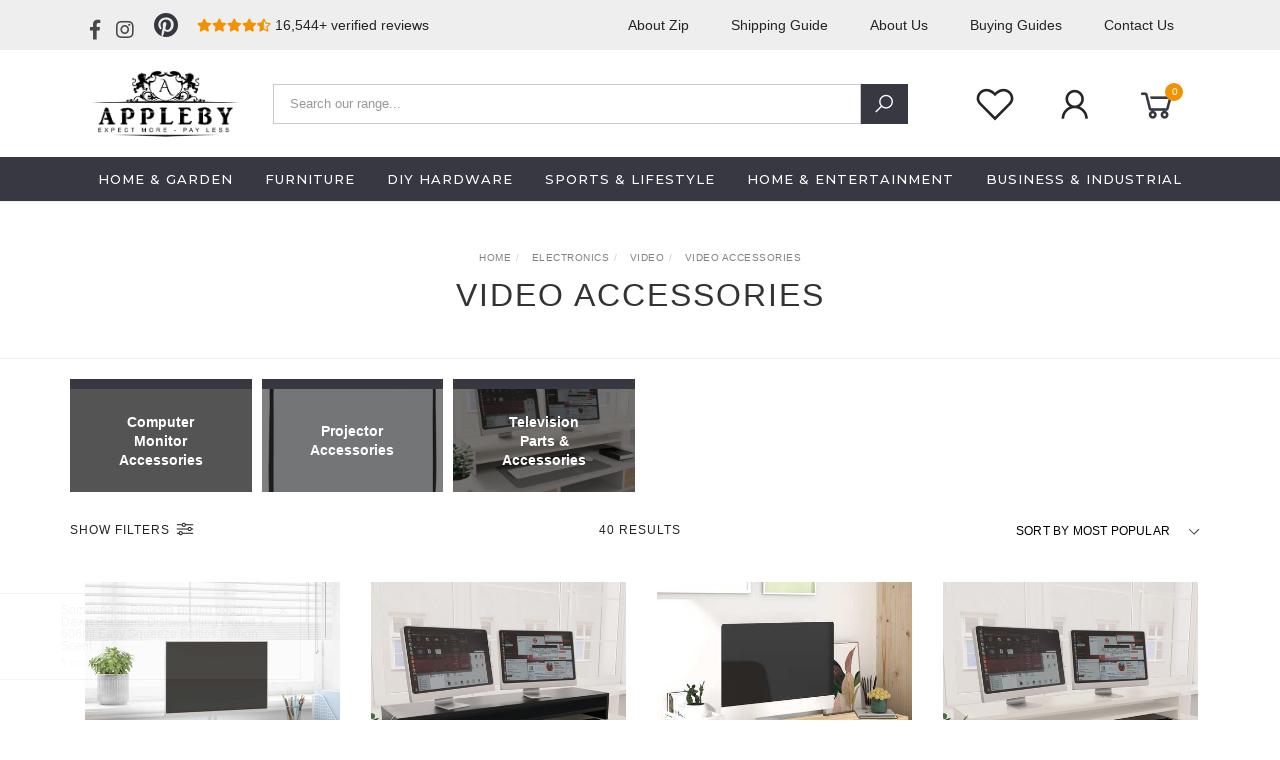

--- FILE ---
content_type: text/html; charset=utf-8
request_url: https://www.applebyco.com.au/electronics/video/video-accessories/~-2543
body_size: 27550
content:
<!DOCTYPE html>
<html lang="en">
<head itemscope itemtype="http://schema.org/WebSite">
	<meta http-equiv="Content-Type" content="text/html; charset=utf-8"/>
<meta name="keywords" content="Electronics Video Video Accessories"/>
<meta name="description" content="Video Accessories - Electronics Video Video Accessories"/>
<meta name="viewport" content="width=device-width, initial-scale=1.0, user-scalable=0"/>
<meta property="og:image" content="https://www.applebyco.com.au/assets/website_logo.png"/>
<meta property="og:title" content="Electronics Video Video Accessories"/>
<meta property="og:site_name" content="Appleby & Co"/>
<meta property="og:type" content="website"/>
<meta property="og:url" content="https://www.applebyco.com.au/electronics/video/video-accessories/~-2543"/>
<meta property="og:description" content="Video Accessories - Electronics Video Video Accessories"/>

<title itemprop='name'>Electronics Video Video Accessories</title>
<link rel="canonical" href="https://www.applebyco.com.au/electronics/video/video-accessories/~-2543" itemprop="url"/>
<link rel="shortcut icon" href="/assets/favicon_logo.png?1768630779"/>
<link rel="stylesheet" type="text/css" href="https://use.fontawesome.com/releases/v5.7.2/css/all.css" media="all"/>
<link rel="stylesheet" type="text/css" href="https://cdn.neto.com.au/assets/neto-cdn/jquery_ui/1.11.1/css/custom-theme/jquery-ui-1.8.18.custom.css" media="all"/>
<link rel="stylesheet" type="text/css" href="https://cdn.neto.com.au/assets/neto-cdn/fancybox/2.1.5/jquery.fancybox.css" media="all"/>
<link class="theme-selector" rel="stylesheet" type="text/css" href="/assets/themes/twenty3-pd-08-2020/css/app.css?1768630779" media="all"/>
<link rel="stylesheet" type="text/css" href="/assets/themes/twenty3-pd-08-2020/css/style.css?1768630779" media="all"/>
<link rel="stylesheet" type="text/css" href="/assets/themes/twenty3-pd-08-2020/js/slick/slick.css?1768630779"/>
<link rel="stylesheet" type="text/css" href="/assets/themes/twenty3-pd-08-2020/js/slick/slick-theme.css?1768630779"/>
<link href="https://fonts.googleapis.com/css?family=Montserrat:300,400,500,600,700" rel="stylesheet">
<link href="https://fonts.googleapis.com/css?family=Muli:400,600,700,800" rel="stylesheet">
<link rel="stylesheet" href="https://maxcdn.icons8.com/fonts/line-awesome/1.1/css/line-awesome-font-awesome.min.css">
<!--[if lte IE 8]>
	<script type="text/javascript" src="https://cdn.neto.com.au/assets/neto-cdn/html5shiv/3.7.0/html5shiv.js"></script>
	<script type="text/javascript" src="https://cdn.neto.com.au/assets/neto-cdn/respond.js/1.3.0/respond.min.js"></script>
<![endif]-->

<!-- Global site tag (gtag.js) - Google Ads: 660365181 -->

<!-- Begin: Script 92 -->
<script async src="https://js.stripe.com/v3/"></script>
<!-- End: Script 92 -->
<!-- Begin: Script 100 -->
<meta name="google-site-verification" content="EGjNhEcGPJ8vFj1gJb3Uvi1tdlFZNTJS2uY3tS2mRFg" />
<!-- End: Script 100 -->
<!-- Begin: Script 105 -->
<meta name="ahrefs-site-verification" content="f5cfb9a7ac6e6ef9589cc8b81de9ec2017f21f2d9d6272e6e85917153a2607cc">
<!-- End: Script 105 -->
<!-- Begin: Script 106 -->
<script type="text/javascript" src="https://static.zipmoney.com.au/lib/js/zm-widget-js/dist/zip-widget.min.js" ></script>
<div data-zm-merchant="6e0302e8-123f-4ada-98ff-bb1e8fd76729" data-env="production" data-require-checkout="false" ></div>
<!-- End: Script 106 -->
<!-- Begin: Script 107 -->
<!-- Global site tag (gtag.js) - Google Ads: 660365181 -->
<script async src="https://www.googletagmanager.com/gtag/js?id=AW-660365181"></script>
<script>
  window.dataLayer = window.dataLayer || [];
  function gtag(){dataLayer.push(arguments);}
  gtag('js', new Date());
  gtag('config', 'AW-660365181');
</script>
<!-- End: Script 107 -->
<!-- Begin: Script 108 -->
<!-- Global site tag (gtag.js) - Google Analytics -->
<script async src="https://www.googletagmanager.com/gtag/js?id=UA-172311642-1"></script>
<script>
  window.dataLayer = window.dataLayer || [];
  function gtag(){dataLayer.push(arguments);}
  gtag('js', new Date());
  gtag('config', 'UA-172311642-1');
</script>
<!-- End: Script 108 -->
<!-- Begin: Script 109 -->
<!-- Google Tag Manager -->
<script>(function(w,d,s,l,i){w[l]=w[l]||[];w[l].push({'gtm.start':
new Date().getTime(),event:'gtm.js'});var f=d.getElementsByTagName(s)[0],
j=d.createElement(s),dl=l!='dataLayer'?'&l='+l:'';j.async=true;j.src=
'https://www.googletagmanager.com/gtm.js?id='+i+dl;f.parentNode.insertBefore(j,f);
})(window,document,'script','dataLayer','GTM-K297JRG');
</script>
<!-- End Google Tag Manager -->
<!-- End: Script 109 -->
<!-- Begin: Script 111 -->
<meta name="google-site-verification" content="5Z6nu4RowBzIA2gKn6scU5KpXt_zZVZH7638Qz3tA50" />
<!-- End: Script 111 -->
<!-- Begin: Script 112 -->
<!-- End: Script 112 -->


</head>

<body id="n_category" class="n_twenty3-pd-08-2020">
	<a href="#main-content" class="sr-only sr-only-focusable">Skip to main content</a>

	<!-- Announcement -->
	

	<!-- Header -->
	<header id="wrapper-header">
        <div class="top-header hidden-xs">
		<div class="container">
			<!-- Social Icons -->
			<div class="wrapper-social col-xs-5 col-md-4">
				<ul class="list-inline list-social navbar-left" itemscope itemtype="http://schema.org/Organization">
					<li><a itemprop="sameAs" href="https://www.facebook.com/applebyco/" target="_blank"><i class="fab fa-facebook-f"></i></a></li>
					<li><a itemprop="sameAs" href="https://www.instagram.com/applebyco_au/" target="_blank"><i class="fab fa-instagram"></i></a></li>
					<li><a itemprop="sameAs" href="https://www.pinterest.com.au/Applebyco/" target="_blank"><i class="fa fa-pinterest text-pinterest"></i></a></li>
					</ul>
                <div class="header-reviews">
                    <span><i class="fas fa-star"></i><i class="fas fa-star"></i><i class="fas fa-star"></i><i class="fas fa-star"></i><i class="fas fa-star-half-alt"></i> 16,544+ verified reviews</span>
                </div>
			</div>
			<div class="wrapper-top-menu col-xs-7 col-md-8">
                <ul class="nav navbar-nav text-right" role="navigation" aria-label="Main menu">
				<li class="lvl-1 ">
								<a href="/aboutzip" class="ease ">About Zip </a>
								</li><li class="lvl-1 ">
								<a href="/shipping-guide/" class="ease ">Shipping Guide </a>
								</li><li class="lvl-1 ">
								<a href="/about-us/" class="ease ">About Us </a>
								</li><li class="lvl-1 ">
								<a href="/buying/buying-guides/" class="ease ">Buying Guides </a>
								</li><li class="lvl-1 ">
								<a href="/form/contact-us/" class="ease ">Contact Us </a>
								</li>
				</ul>
            </div>
            </div>
        </div>
        <div class="container hidden-xs hidden-sm">
			<!-- Logo -->
			<div class="wrapper-logo col-sm-2 text-center">
				<a href="https://www.applebyco.com.au" title="Appleby & co">
					<img class="logo" src="/assets/website_logo.png" alt="Appleby & co"/>
				</a>
            </div>
            <div class="wrapper-search col-sm-7 text-center">
                <form class="search-form" name="productsearch" method="get" action="/">
                    <div class="form-group">
                        <input type="hidden" name="rf" value="kw">
                        <input class="form-control input-lg search-bar ajax_search" id="name_search" autocomplete="off" name="kw" value="" placeholder="Search our range..." type="search">
                        <button type="submit" value="Search" class="search-btn-submit"><i class="fa fa-search"></i></button>
                    </div>
                </form>
            </div>
            <div class="wrapper-utility col-sm-3 text-right">
			    <!-- Wishlist Menu -->
                <div class="header-wishlist">
                    <div class="wrapper-wishlist hidden-xs btn-group">
                        <a href="https://www.applebyco.com.au/_myacct/wishlist"><i class="fa fa-heart-o"></i></a>
                    </div>
                </div>
                
				<!-- Accounts Menu -->
				<div class="header-account">
					<div class="wrapper-accounts hidden-xs btn-group">
						<a href="https://www.applebyco.com.au/_myacct/login"><i class="fa fa-user"></i></a>
					</div>
				</div>

				<!-- Cart -->
				<div id="header-cart">
					<a href="#" data-toggle="dropdown" id="cartcontentsheader">
						<i class="fa fa-shopping-cart" aria-hidden="true"></i> <span rel="a2c_item_count">0</span></a>
					<ul class="dropdown-menu">
						<li class="box" id="neto-dropdown">
							<div class="body padding" id="cartcontents"></div>
							<div class="footer"></div>
						</li>
					</ul>
				</div>
			</div>
		</div>
        
        
        <!-- Desktop Menu -->
		<section id="wrapper-staticmenu" class="navbar-responsive-collapse hidden-xs hidden-sm">
			<div class="container">
                <ul class="nav navbar-nav category-menu">
					<li class="lvl-1 dropdown dropdown-hover">
								<a href="/home-garden/" class="ease dropdown-toggle">Home & Garden <i class="fa fa-angle-down" aria-hidden="true"></i></a>
								<ul class="dropdown-menu level2">
										<li class="lvl-2 dropdown dropdown-hover "> <a href="/home-garden/household-supplies/" class="ease nuhover dropdown-toggle">Household Supplies</a>
								<ul class="dropdown-menu dropdown-menu-horizontal">
										<li class="lvl-3">
								<a href="/home-garden/household-supplies/storage-organisation/">Storage & Organisation</a>
							</li><li class="lvl-3">
								<a href="/cleaning-housekeeping/">Cleaning & Housekeeping</a>
							</li><li class="lvl-3">
								<a href="/home-garden/household-supplies/pest-control/">Pest Control</a>
							</li><li class="lvl-3">
								<a href="/home-garden/household-supplies/waste-containment-accessories/">Waste Containment Accessories</a>
							</li><li class="lvl-3">
								<a href="/home-garden/household-supplies/laundry-supplies/">Laundry Supplies</a>
							</li><li class="lvl-3">
								<a href="/home-garden/household-supplies/waste-containment/">Waste Containment</a>
							</li><li class="lvl-3">
								<a href="/home-garden/household-supplies/shoe-care-tools/">Shoe Care & Tools</a>
							</li>
									</ul>
								</li><li class="lvl-2 dropdown dropdown-hover "> <a href="/home-garden/lawn-garden/" class="ease nuhover dropdown-toggle">Lawn & Garden</a>
								<ul class="dropdown-menu dropdown-menu-horizontal">
										<li class="lvl-3">
								<a href="/home-garden/lawn-garden/outdoor-power-equipment-accessories/">Outdoor Power Equipment Accessories</a>
							</li><li class="lvl-3">
								<a href="/home-garden/lawn-garden/outdoor-living/">Outdoor Living</a>
							</li><li class="lvl-3">
								<a href="/home-garden/lawn-garden/outdoor-power-equipment/">Outdoor Power Equipment</a>
							</li><li class="lvl-3">
								<a href="/home-garden/lawn-garden/gardening/">Gardening</a>
							</li><li class="lvl-3">
								<a href="/home-garden/lawn-garden/watering-irrigation/">Watering & Irrigation</a>
							</li>
									</ul>
								</li><li class="lvl-2 dropdown dropdown-hover "> <a href="/home-garden/kitchen-dining/" class="ease nuhover dropdown-toggle">Kitchen & Dining</a>
								<ul class="dropdown-menu dropdown-menu-horizontal">
										<li class="lvl-3">
								<a href="/home-garden/kitchen-dining/kitchen-appliances/">Kitchen Appliances</a>
							</li><li class="lvl-3">
								<a href="/home-garden/kitchen-dining/tableware/">Tableware</a>
							</li><li class="lvl-3">
								<a href="/home-garden/kitchen-dining/cookware-bakeware/">Cookware & Bakeware</a>
							</li><li class="lvl-3">
								<a href="/home-garden/kitchen-dining/kitchen-tools-utensils/">Kitchen Tools & Utensils</a>
							</li><li class="lvl-3">
								<a href="/home-garden/kitchen-dining/kitchen-appliance-accessories/">Kitchen Appliance Accessories</a>
							</li><li class="lvl-3">
								<a href="/home-garden/kitchen-dining/food-beverage-carriers/">Food & Beverage Carriers</a>
							</li>
									</ul>
								</li><li class="lvl-2 dropdown dropdown-hover "> <a href="/home-garden/decor/" class="ease nuhover dropdown-toggle">Decor</a>
								<ul class="dropdown-menu dropdown-menu-horizontal">
										<li class="lvl-3">
								<a href="/home-garden/decor/window-treatments/">Window Treatments</a>
							</li><li class="lvl-3">
								<a href="/home-garden/decor/slipcovers/">Slipcovers</a>
							</li><li class="lvl-3">
								<a href="/home-garden/decor/throw-pillows/">Throw Pillows</a>
							</li><li class="lvl-3">
								<a href="/home-garden/decor/door-mats/">Door Mats</a>
							</li><li class="lvl-3">
								<a href="/home-garden/decor/rugs/">Rugs</a>
							</li><li class="lvl-3">
								<a href="/home-garden/decor/coat-hat-racks/">Coat & Hat Racks</a>
							</li><li class="lvl-3">
								<a href="/home-garden/decor/artificial-flora/">Artificial Flora</a>
							</li><li class="lvl-3">
								<a href="/home-garden/decor/home-fragrance-accessories/">Home Fragrance Accessories</a>
							</li><li class="lvl-3">
								<a href="/home-garden/decor/mirrors/">Mirrors</a>
							</li><li class="lvl-3">
								<a href="/home-garden/decor/bookends/">Bookends</a>
							</li><li class="lvl-3">
								<a href="/home-garden/decor/artwork/">Artwork</a>
							</li><li class="lvl-3">
								<a href="/home-garden/decor/vases/">Vases</a>
							</li><li class="lvl-3">
								<a href="/home-garden/decor/seasonal-holiday-decorations/">Seasonal & Holiday Decorations</a>
							</li><li class="lvl-3">
								<a href="/home-garden/decor/clocks/">Clocks</a>
							</li><li class="lvl-3">
								<a href="/home-garden/decor/post-boxes/">Post Boxes</a>
							</li><li class="lvl-3">
								<a href="/home-garden/decor/post-boxes/~-621">Post-boxes</a>
							</li><li class="lvl-3">
								<a href="/home-garden/decor/bird-wildlife-houses/">Bird & Wildlife Houses</a>
							</li><li class="lvl-3">
								<a href="/home-garden/decor/bird-baths/">Bird Baths</a>
							</li><li class="lvl-3">
								<a href="/home-garden/decor/fountains-ponds/">Fountains & Ponds</a>
							</li><li class="lvl-3">
								<a href="/home-garden/decor/chair-sofa-cushions/">Chair & Sofa Cushions</a>
							</li><li class="lvl-3">
								<a href="/home-garden/decor/garden-stepping-stones/">Garden & Stepping Stones</a>
							</li><li class="lvl-3">
								<a href="/home-garden/decor/post-box-accessories/">Post-box Accessories</a>
							</li>
									</ul>
								</li><li class="lvl-2 dropdown dropdown-hover "> <a href="/home-garden/pool-spa/" class="ease nuhover dropdown-toggle">Pool & Spa</a>
								<ul class="dropdown-menu dropdown-menu-horizontal">
										<li class="lvl-3">
								<a href="/home-garden/pool-spa/pool-spa-accessories/">Pool & Spa Accessories</a>
							</li><li class="lvl-3">
								<a href="/home-garden/pool-spa/swimming-pools/">Swimming Pools</a>
							</li>
									</ul>
								</li><li class="lvl-2 dropdown dropdown-hover "> <a href="/home-garden/lighting/" class="ease nuhover dropdown-toggle">Lighting</a>
								<ul class="dropdown-menu dropdown-menu-horizontal">
										<li class="lvl-3">
								<a href="/home-garden/lighting/outdoor-lighting/">Outdoor Lighting</a>
							</li><li class="lvl-3">
								<a href="/home-garden/lighting/lighting-fixtures/">Lighting Fixtures</a>
							</li><li class="lvl-3">
								<a href="/home-garden/lighting/light-bulbs/">Light Bulbs</a>
							</li><li class="lvl-3">
								<a href="/home-garden/lighting/lamps/">Lamps</a>
							</li><li class="lvl-3">
								<a href="/home-garden/lighting/floating-lights/">Floating Lights</a>
							</li>
									</ul>
								</li><li class="lvl-2 dropdown dropdown-hover "> <a href="/home-garden/bathroom-accessories/" class="ease nuhover dropdown-toggle">Bathroom Accessories</a>
								<ul class="dropdown-menu dropdown-menu-horizontal">
										<li class="lvl-3">
								<a href="/home-garden/bathroom-accessories/towel-racks-holders/">Towel Racks & Holders</a>
							</li><li class="lvl-3">
								<a href="/home-garden/bathroom-accessories/bath-caddies/">Bath Caddies</a>
							</li><li class="lvl-3">
								<a href="/home-garden/bathroom-accessories/bathroom-accessory-sets/">Bathroom Accessory Sets</a>
							</li><li class="lvl-3">
								<a href="/home-garden/bathroom-accessories/bath-mats-rugs/">Bath Mats & Rugs</a>
							</li><li class="lvl-3">
								<a href="/home-garden/bathroom-accessories/soap-dishes-holders/">Soap Dishes & Holders</a>
							</li><li class="lvl-3">
								<a href="/home-garden/bathroom-accessories/soap-lotion-dispensers/">Soap & Lotion Dispensers</a>
							</li>
									</ul>
								</li><li class="lvl-2 dropdown dropdown-hover "> <a href="/home-garden/fireplace-wood-stove-accessories/" class="ease nuhover dropdown-toggle">Fireplace & Wood Stove Accessories</a>
								<ul class="dropdown-menu dropdown-menu-horizontal">
										<li class="lvl-3">
								<a href="/home-garden/fireplaces/">Fireplaces</a>
							</li><li class="lvl-3">
								<a href="/home-garden/fireplace-wood-stove-accessories/log-racks-carriers/">Log Racks & Carriers</a>
							</li><li class="lvl-3">
								<a href="/home-garden/fireplace-wood-stove-accessories/fireplace-tools/">Fireplace Tools</a>
							</li><li class="lvl-3">
								<a href="/home-garden/fireplace-wood-stove-accessories/fireplace-screens/">Fireplace Screens</a>
							</li><li class="lvl-3">
								<a href="/home-garden/fireplace-wood-stove-accessories/log-rack-carrier-accessories/">Log Rack & Carrier Accessories</a>
							</li>
									</ul>
								</li><li class="lvl-2 dropdown dropdown-hover "> <a href="/home-garden/household-appliances/" class="ease nuhover dropdown-toggle">Household Appliances</a>
								<ul class="dropdown-menu dropdown-menu-horizontal">
										<li class="lvl-3">
								<a href="/home-garden/household-appliances/vacuums/">Vacuums</a>
							</li><li class="lvl-3">
								<a href="/home-garden/household-appliances/climate-control-appliances/">Climate Control Appliances</a>
							</li><li class="lvl-3">
								<a href="/home-garden/household-appliances/laundry-appliances/">Laundry Appliances</a>
							</li>
									</ul>
								</li><li class="lvl-2 dropdown dropdown-hover "> <a href="/home-garden/household-appliance-accessories/" class="ease nuhover dropdown-toggle">Household Appliance Accessories</a>
								<ul class="dropdown-menu dropdown-menu-horizontal">
										<li class="lvl-3">
								<a href="/home-garden/household-appliance-accessories/air-conditioner-accessories/">Air Conditioner Accessories</a>
							</li><li class="lvl-3">
								<a href="/home-garden/household-appliance-accessories/heating-radiator-accessories/">Heating Radiator Accessories</a>
							</li><li class="lvl-3">
								<a href="/home-garden/household-appliance-accessories/laundry-appliance-accessories/">Laundry Appliance Accessories</a>
							</li>
									</ul>
								</li><li class="lvl-2 dropdown dropdown-hover "> <a href="/home-garden/linens-bedding/" class="ease nuhover dropdown-toggle">Linens & Bedding</a>
								<ul class="dropdown-menu dropdown-menu-horizontal">
										<li class="lvl-3">
								<a href="/home-garden/linens-bedding/bedding/quilts-duvets/">Quilts & Duvets</a>
							</li><li class="lvl-3">
								<a href="/home-garden/linens-bedding/bedding/pillows/">Pillows</a>
							</li><li class="lvl-3">
								<a href="/home-garden/linens-bedding/bedding/blankets/">Blankets</a>
							</li>
									</ul>
								</li><li class="lvl-2 dropdown dropdown-hover "> <a href="/home-garden/business-home-security/" class="ease nuhover dropdown-toggle">Business & Home Security</a>
								<ul class="dropdown-menu dropdown-menu-horizontal">
										<li class="lvl-3">
								<a href="/home-garden/business-home-security/security-safes/">Security Safes</a>
							</li><li class="lvl-3">
								<a href="/home-garden/business-home-security/security-system-sensors/">Security System Sensors</a>
							</li>
									</ul>
								</li><li class="lvl-2 "> <a href="/mature/weapons/gun-care-accessories/" class="ease nuhover dropdown-toggle">Gun Care & Accessories</a>
								</li>
									</ul>
								</li><li class="lvl-1 dropdown dropdown-hover">
								<a href="/furniture/" class="ease dropdown-toggle">Furniture <i class="fa fa-angle-down" aria-hidden="true"></i></a>
								<ul class="dropdown-menu level2">
										<li class="lvl-2 dropdown dropdown-hover "> <a href="/furniture/outdoor-furniture/" class="ease nuhover dropdown-toggle">Outdoor Furniture</a>
								<ul class="dropdown-menu dropdown-menu-horizontal">
										<li class="lvl-3">
								<a href="/furniture/outdoor-furniture/outdoor-beds/">Outdoor Beds</a>
							</li><li class="lvl-3">
								<a href="/furniture/outdoor-furniture/outdoor-foot-rests/">Outdoor Foot Rests</a>
							</li><li class="lvl-3">
								<a href="/furniture/outdoor-furniture/outdoor-furniture-sets/">Outdoor Furniture Sets</a>
							</li><li class="lvl-3">
								<a href="/furniture/outdoor-furniture/outdoor-seating/">Outdoor Seating</a>
							</li><li class="lvl-3">
								<a href="/furniture/outdoor-furniture-accessories/">Outdoor Furniture Accessories</a>
							</li><li class="lvl-3">
								<a href="/furniture/outdoor-furniture/outdoor-storage-boxes/">Outdoor Storage Boxes</a>
							</li><li class="lvl-3">
								<a href="/furniture/outdoor-furniture/outdoor-tables/">Outdoor Tables</a>
							</li>
									</ul>
								</li><li class="lvl-2 dropdown dropdown-hover "> <a href="/furniture/furniture-sets/" class="ease nuhover dropdown-toggle">Furniture Sets</a>
								<ul class="dropdown-menu dropdown-menu-horizontal">
										<li class="lvl-3">
								<a href="/furniture/furniture-sets/bathroom-furniture-sets/">Bathroom Furniture Sets</a>
							</li><li class="lvl-3">
								<a href="/furniture/furniture-sets/kitchen-dining-furniture-sets/">Kitchen & Dining Furniture Sets</a>
							</li><li class="lvl-3">
								<a href="/furniture/furniture-sets/living-room-furniture-sets/">Living Room Furniture Sets</a>
							</li>
									</ul>
								</li><li class="lvl-2 dropdown dropdown-hover "> <a href="/furniture/chairs/" class="ease nuhover dropdown-toggle">Chairs</a>
								<ul class="dropdown-menu dropdown-menu-horizontal">
										<li class="lvl-3">
								<a href="/furniture/chairs/arm-chairs-recliners-sleeper-chairs/">Arm Chairs, Recliners & Sleeper Chairs</a>
							</li><li class="lvl-3">
								<a href="/furniture/chairs/chaises-longues/">Chaises Longues</a>
							</li><li class="lvl-3">
								<a href="/furniture/chairs/electric-massaging-chairs/">Massage Chairs</a>
							</li><li class="lvl-3">
								<a href="/furniture/chairs/folding-chairs-stools/">Folding Chairs & Stools</a>
							</li><li class="lvl-3">
								<a href="/furniture/chairs/kitchen-dining-room-chairs/">Kitchen & Dining Room Chairs</a>
							</li><li class="lvl-3">
								<a href="/furniture/chairs/rocking-chairs/">Rocking Chairs</a>
							</li><li class="lvl-3">
								<a href="/furniture/dining-chairs/">Dining Chairs</a>
							</li><li class="lvl-3">
								<a href="/furniture/chairs/table-bar-stools/">Table & Bar Stools</a>
							</li>
									</ul>
								</li><li class="lvl-2 dropdown dropdown-hover "> <a href="/furniture/tables/" class="ease nuhover dropdown-toggle">Tables</a>
								<ul class="dropdown-menu dropdown-menu-horizontal">
										<li class="lvl-3">
								<a href="/furniture/tables/accent-tables/">Accent Tables</a>
							</li><li class="lvl-3">
								<a href="/furniture/tables/bedside-tables/">Bedside Tables</a>
							</li><li class="lvl-3">
								<a href="/furniture/tables/folding-tables/">Folding Tables</a>
							</li><li class="lvl-3">
								<a href="/furniture/tables/kitchen-dining-room-tables/">Kitchen & Dining Room Tables</a>
							</li><li class="lvl-3">
								<a href="/furniture/tables/poker-games-tables/">Poker & Games Tables</a>
							</li>
									</ul>
								</li><li class="lvl-2 dropdown dropdown-hover "> <a href="/furniture/beds-accessories/" class="ease nuhover dropdown-toggle">Beds & Accessories</a>
								<ul class="dropdown-menu dropdown-menu-horizontal">
										<li class="lvl-3">
								<a href="/furniture/beds-accessories/beds-bed-frames/">Beds & Bed Frames</a>
							</li><li class="lvl-3">
								<a href="/furniture/bed-frames-bedheads/">Bed Frames & Bedheads</a>
							</li><li class="lvl-3">
								<a href="/furniture/beds-accessories/mattresses/">Mattresses</a>
							</li>
									</ul>
								</li><li class="lvl-2 dropdown dropdown-hover "> <a href="/furniture/benches/" class="ease nuhover dropdown-toggle">Benches</a>
								<ul class="dropdown-menu dropdown-menu-horizontal">
										<li class="lvl-3">
								<a href="/furniture/benches/dressing-table-stools/">Dressing Table Stools</a>
							</li><li class="lvl-3">
								<a href="/furniture/benches/kitchen-dining-benches/">Kitchen & Dining Benches</a>
							</li><li class="lvl-3">
								<a href="/furniture/benches/storage-entryway-benches/">Storage & Entryway Benches</a>
							</li>
									</ul>
								</li><li class="lvl-2 dropdown dropdown-hover "> <a href="/furniture/cabinets-storage/" class="ease nuhover dropdown-toggle">Cabinets & Storage</a>
								<ul class="dropdown-menu dropdown-menu-horizontal">
										<li class="lvl-3">
								<a href="/furniture/cabinets-storage/buffets-sideboards/">Buffets & Sideboards</a>
							</li><li class="lvl-3">
								<a href="/furniture/cabinets-storage/chest-of-drawers/">Chest of drawers</a>
							</li><li class="lvl-3">
								<a href="/furniture/cabinets-storage/china-cabinets-hutches/">China Cabinets & Hutches</a>
							</li><li class="lvl-3">
								<a href="/furniture/cabinets-storage/cupboards-wardrobes/">Cupboards & Wardrobes</a>
							</li><li class="lvl-3">
								<a href="/furniture/cabinets-storage/dressers/">Dressers</a>
							</li><li class="lvl-3">
								<a href="/furniture/cabinets-storage/filing-cabinets/">Filing Cabinets</a>
							</li><li class="lvl-3">
								<a href="/furniture/cabinets-storage/kitchen-cabinets/">Kitchen Cabinets</a>
							</li><li class="lvl-3">
								<a href="/furniture/cabinets-storage/magazine-racks/">Magazine Racks</a>
							</li><li class="lvl-3">
								<a href="/furniture/cabinets-storage/media-storage-cabinets-racks/">Media Storage Cabinets & Racks</a>
							</li><li class="lvl-3">
								<a href="/furniture/cabinets-storage/storage-cabinets-lockers/">Storage Cabinets & Lockers</a>
							</li><li class="lvl-3">
								<a href="/furniture/cabinets-storage/storage-chests/">Storage Chests</a>
							</li><li class="lvl-3">
								<a href="/furniture/cabinets-storage/vanity-units/">Vanity Units</a>
							</li><li class="lvl-3">
								<a href="/furniture/cabinets-storage/wine-racks/">Wine Racks</a>
							</li><li class="lvl-3">
								<a href="/furniture/cabinets-storage/wine-spirit-cabinets/">Wine & Spirit Cabinets</a>
							</li>
									</ul>
								</li><li class="lvl-2 "> <a href="/furniture/entertainment-centers-tv-stands/" class="ease nuhover dropdown-toggle">Entertainment Centers & TV Stands</a>
								</li><li class="lvl-2 "> <a href="/furniture/foot-rests/" class="ease nuhover dropdown-toggle">Foot Rests</a>
								</li><li class="lvl-2 "> <a href="/furniture/baby-toddler-furniture/" class="ease nuhover dropdown-toggle">Baby & Toddler Furniture</a>
								</li><li class="lvl-2 dropdown dropdown-hover "> <a href="/furniture/office-furniture/" class="ease nuhover dropdown-toggle">Office Furniture</a>
								<ul class="dropdown-menu dropdown-menu-horizontal">
										<li class="lvl-3">
								<a href="/furniture/office-furniture/data-racks/">Data Racks</a>
							</li><li class="lvl-3">
								<a href="/furniture/office-furniture/desks/">Desks</a>
							</li><li class="lvl-3">
								<a href="/furniture/office-furniture/filing-cabinet/">Filing Cabinet</a>
							</li><li class="lvl-3">
								<a href="/furniture/office-furniture/lockers/">Lockers</a>
							</li><li class="lvl-3">
								<a href="/furniture/office-furniture/monitor-mounts/">Monitor Mounts</a>
							</li><li class="lvl-3">
								<a href="/furniture/office-furniture/office-chair/">Office Chair</a>
							</li><li class="lvl-3">
								<a href="/furniture/office-furniture/office-desk-chairs/">Office & Desk Chairs</a>
							</li><li class="lvl-3">
								<a href="/furniture/office-furniture/workspace-tables/">Workspace Tables</a>
							</li>
									</ul>
								</li><li class="lvl-2 "> <a href="/furniture/room-dividers/" class="ease nuhover dropdown-toggle">Room Dividers</a>
								</li><li class="lvl-2 dropdown dropdown-hover "> <a href="/furniture/shelving/" class="ease nuhover dropdown-toggle">Shelving</a>
								<ul class="dropdown-menu dropdown-menu-horizontal">
										<li class="lvl-3">
								<a href="/furniture/shelving/bookcases-standing-shelves/">Bookcases & Standing Shelves</a>
							</li><li class="lvl-3">
								<a href="/furniture/shelving/wall-shelves-ledges/">Wall Shelves & Ledges</a>
							</li>
									</ul>
								</li><li class="lvl-2 "> <a href="/furniture/sofa-accessories/" class="ease nuhover dropdown-toggle">Sofa Accessories</a>
								</li><li class="lvl-2 "> <a href="/furniture/sofas/" class="ease nuhover dropdown-toggle">Sofas</a>
								</li><li class="lvl-2 "> <a href="/furniture/trolleys/" class="ease nuhover dropdown-toggle">Trolleys</a>
								</li><li class="lvl-2 dropdown dropdown-hover "> <a href="/furniture/table-accessories/" class="ease nuhover dropdown-toggle">Table Accessories</a>
								<ul class="dropdown-menu dropdown-menu-horizontal">
										<li class="lvl-3">
								<a href="/furniture/table-accessories/table-legs/">Table Legs</a>
							</li><li class="lvl-3">
								<a href="/furniture/table-accessories/table-tops/">Table Tops</a>
							</li>
									</ul>
								</li>
									</ul>
								</li><li class="lvl-1 dropdown dropdown-hover">
								<a href="/diy-hardware/" class="ease dropdown-toggle">DIY Hardware <i class="fa fa-angle-down" aria-hidden="true"></i></a>
								<ul class="dropdown-menu level2">
										<li class="lvl-2 dropdown dropdown-hover "> <a href="/hardware/building-materials/" class="ease nuhover dropdown-toggle">Building Materials</a>
								<ul class="dropdown-menu dropdown-menu-horizontal">
										<li class="lvl-3">
								<a href="/hardware/tools/">Tools</a>
							</li><li class="lvl-3">
								<a href="/hardware/building-materials/cladding/">Cladding</a>
							</li><li class="lvl-3">
								<a href="/hardware/building-materials/doors/">Doors</a>
							</li><li class="lvl-3">
								<a href="/hardware/building-materials/flooring-carpet/">Flooring & Carpet</a>
							</li><li class="lvl-3">
								<a href="/hardware/building-materials/moulding/">Moulding</a>
							</li><li class="lvl-3">
								<a href="/hardware/building-materials/roofing/">Roofing</a>
							</li><li class="lvl-3">
								<a href="/hardware/building-materials/wall-ceiling-tiles/">Wall & Ceiling Tiles</a>
							</li><li class="lvl-3">
								<a href="/hardware/building-materials/wall-panelling/">Wall Panelling</a>
							</li>
									</ul>
								</li><li class="lvl-2 dropdown dropdown-hover "> <a href="/hardware/fencing-barriers/" class="ease nuhover dropdown-toggle">Fencing & Barriers</a>
								<ul class="dropdown-menu dropdown-menu-horizontal">
										<li class="lvl-3">
								<a href="/hardware/fencing-barriers/fence-panels/">Fence Panels</a>
							</li><li class="lvl-3">
								<a href="/hardware/fencing-barriers/fence-posts-rails/">Fence Posts & Rails</a>
							</li><li class="lvl-3">
								<a href="/hardware/fencing-barriers/garden-borders-edging/">Garden Borders & Edging</a>
							</li><li class="lvl-3">
								<a href="/hardware/fencing-barriers/gates/">Gates</a>
							</li>
									</ul>
								</li><li class="lvl-2 dropdown dropdown-hover "> <a href="/hardware/hardware-accessories/" class="ease nuhover dropdown-toggle">Hardware Accessories</a>
								<ul class="dropdown-menu dropdown-menu-horizontal">
										<li class="lvl-3">
								<a href="/hardware/hardware-accessories/chain-wire-rope/">Chain, Wire & Rope</a>
							</li><li class="lvl-3">
								<a href="/hardware/hardware-accessories/hooks-buckles-fasteners/">Hooks, Buckles & Fasteners</a>
							</li><li class="lvl-3">
								<a href="/hardware/hardware-accessories/pneumatic-hoses/">Pneumatic Hoses</a>
							</li><li class="lvl-3">
								<a href="/hardware/hardware-accessories/tarps/">Tarps</a>
							</li><li class="lvl-3">
								<a href="/hardware/hardware-accessories/tool-storage-organisation/">Tool Storage & Organisation</a>
							</li>
									</ul>
								</li><li class="lvl-2 dropdown dropdown-hover "> <a href="/hardware/hardware-pumps/" class="ease nuhover dropdown-toggle">Hardware Pumps</a>
								<ul class="dropdown-menu dropdown-menu-horizontal">
										<li class="lvl-3">
								<a href="/hardware/hardware-pumps/irrigation-sprinkler-booster-pumps/">Irrigation, Sprinkler & Booster Pumps</a>
							</li><li class="lvl-3">
								<a href="/hardware/hardware-pumps/pool-fountain-pond-pumps/">Pool, Fountain & Pond Pumps</a>
							</li><li class="lvl-3">
								<a href="/hardware/hardware-pumps/well-pumps-systems/">Well Pumps & Systems</a>
							</li>
									</ul>
								</li><li class="lvl-2 dropdown dropdown-hover "> <a href="/hardware/plumbing/" class="ease nuhover dropdown-toggle">Plumbing</a>
								<ul class="dropdown-menu dropdown-menu-horizontal">
										<li class="lvl-3">
								<a href="/hardware/plumbing/plumbing-fittings-supports/">Plumbing Fittings & Supports</a>
							</li><li class="lvl-3">
								<a href="/hardware/plumbing/plumbing-fixture-hardware-parts/">Plumbing Fixture Hardware & Parts</a>
							</li><li class="lvl-3">
								<a href="/hardware/plumbing/plumbing-fixtures/">Plumbing Fixtures</a>
							</li><li class="lvl-3">
								<a href="/hardware/plumbing/plumbing-hoses-supply-lines/">Plumbing Hoses & Supply Lines</a>
							</li>
									</ul>
								</li><li class="lvl-2 "> <a href="/hardware/power-electrical-supplies/" class="ease nuhover dropdown-toggle">Power & Electrical Supplies</a>
								</li><li class="lvl-2 dropdown dropdown-hover "> <a href="/hardware/tool-accessories/" class="ease nuhover dropdown-toggle">Tool Accessories</a>
								<ul class="dropdown-menu dropdown-menu-horizontal">
										<li class="lvl-3">
								<a href="/hardware/tool-accessories/drill-screwdriver-accessories/">Drill & Screwdriver Accessories</a>
							</li><li class="lvl-3">
								<a href="/hardware/tool-accessories/saw-accessories/">Saw Accessories</a>
							</li><li class="lvl-3">
								<a href="/hardware/tool-accessories/wedge-tools/">Wedge Tools</a>
							</li>
									</ul>
								</li><li class="lvl-2 dropdown dropdown-hover "> <a href="/hardware/tools/" class="ease nuhover dropdown-toggle">Tools</a>
								<ul class="dropdown-menu dropdown-menu-horizontal">
										<li class="lvl-3">
								<a href="/hardware/tools/abrasive-blasters/">Abrasive Blasters</a>
							</li><li class="lvl-3">
								<a href="/hardware/tools/chimney-brushes/">Chimney Brushes</a>
							</li><li class="lvl-3">
								<a href="/hardware/tools/compressors/">Compressors</a>
							</li><li class="lvl-3">
								<a href="/hardware/tools/cutters/">Cutters</a>
							</li><li class="lvl-3">
								<a href="/hardware/tools/dollies-hand-trucks/">Dollies & Hand Trucks</a>
							</li><li class="lvl-3">
								<a href="/hardware/tools/drills/">Drills</a>
							</li><li class="lvl-3">
								<a href="/hardware/tools/grinders/">Grinders</a>
							</li><li class="lvl-3">
								<a href="/hardware/tools/hammers/">Hammers</a>
							</li><li class="lvl-3">
								<a href="/hardware/tools/heat-guns/">Heat Guns</a>
							</li><li class="lvl-3">
								<a href="/hardware/tools/impact-spanners-drivers/">Impact Spanners & Drivers</a>
							</li><li class="lvl-3">
								<a href="/hardware/tools/ladders-scaffolding/">Ladders & Scaffolding</a>
							</li><li class="lvl-3">
								<a href="/hardware/tools/lathes/">Lathes</a>
							</li><li class="lvl-3">
								<a href="/hardware/tools/masonry-tools/">Masonry Tools</a>
							</li><li class="lvl-3">
								<a href="/hardware/tools/measuring-tools-sensors/">Measuring Tools & Sensors</a>
							</li><li class="lvl-3">
								<a href="/hardware/tools/nailers-staplers/">Nailers & Staplers</a>
							</li><li class="lvl-3">
								<a href="/hardware/tools/oil-filter-drains/">Oil Filter Drains</a>
							</li><li class="lvl-3">
								<a href="/hardware/tools/painting-tools/">Painting Tools</a>
							</li><li class="lvl-3">
								<a href="/hardware/tools/pipe-bar-benders/">Pipe & Bar Benders</a>
							</li><li class="lvl-3">
								<a href="/hardware/tools/pliers/">Pliers</a>
							</li><li class="lvl-3">
								<a href="/hardware/tools/polishers-buffers/">Polishers & Buffers</a>
							</li><li class="lvl-3">
								<a href="/hardware/tools/ratchet-tools/">Ratchet Tools</a>
							</li><li class="lvl-3">
								<a href="/hardware/tools/sanders/">Sanders</a>
							</li><li class="lvl-3">
								<a href="/hardware/tools/saw-horses/">Saw Horses</a>
							</li><li class="lvl-3">
								<a href="/hardware/tools/saws/">Saws</a>
							</li><li class="lvl-3">
								<a href="/hardware/tools/socket-drivers/">Socket Drivers</a>
							</li><li class="lvl-3">
								<a href="/hardware/tools/soldering-irons/">Soldering Irons</a>
							</li><li class="lvl-3">
								<a href="/hardware/tools/taps-dies/">Taps & Dies</a>
							</li><li class="lvl-3">
								<a href="/hardware/tools/tool-clamps-vices/">Tool Clamps & Vices</a>
							</li><li class="lvl-3">
								<a href="/hardware/tools/tool-sets/">Tool Sets</a>
							</li>
									</ul>
								</li>
									</ul>
								</li><li class="lvl-1 dropdown dropdown-hover">
								<a href="/sports-lifestyle/" class="ease dropdown-toggle">Sports & Lifestyle <i class="fa fa-angle-down" aria-hidden="true"></i></a>
								<ul class="dropdown-menu level2">
										<li class="lvl-2 dropdown dropdown-hover "> <a href="/arts-entertainment/" class="ease nuhover dropdown-toggle">Arts & Entertainment</a>
								<ul class="dropdown-menu dropdown-menu-horizontal">
										<li class="lvl-3">
								<a href="/arts-entertainment/hobbies-creative-arts/">Hobbies & Creative Arts</a>
							</li><li class="lvl-3">
								<a href="/arts-entertainment/party-celebration/">Party & Celebration</a>
							</li>
									</ul>
								</li><li class="lvl-2 dropdown dropdown-hover "> <a href="/health-beauty/" class="ease nuhover dropdown-toggle">Health & Beauty</a>
								<ul class="dropdown-menu dropdown-menu-horizontal">
										<li class="lvl-3">
								<a href="/health-beauty/health-care/">Health Care</a>
							</li><li class="lvl-3">
								<a href="/health-beauty/personal-care/">Personal Care </a>
							</li>
									</ul>
								</li><li class="lvl-2 dropdown dropdown-hover "> <a href="/luggage-bags/" class="ease nuhover dropdown-toggle">Luggage & Bags</a>
								<ul class="dropdown-menu dropdown-menu-horizontal">
										<li class="lvl-3">
								<a href="/luggage-bags/backpacks/">Backpacks</a>
							</li><li class="lvl-3">
								<a href="/luggage-bags/duffel-bags/">Duffel Bags</a>
							</li><li class="lvl-3">
								<a href="/luggage-bags/suitcases/">Suitcases</a>
							</li>
									</ul>
								</li><li class="lvl-2 dropdown dropdown-hover "> <a href="/sporting-goods/" class="ease nuhover dropdown-toggle">Sporting Goods</a>
								<ul class="dropdown-menu dropdown-menu-horizontal">
										<li class="lvl-3">
								<a href="/sporting-goods/athletics/">Athletics</a>
							</li><li class="lvl-3">
								<a href="/sporting-goods/exercise-fitness/">Exercise & Fitness</a>
							</li><li class="lvl-3">
								<a href="/sporting-goods/outdoor-recreation/">Outdoor Recreation</a>
							</li>
									</ul>
								</li><li class="lvl-2 dropdown dropdown-hover "> <a href="/animal-pet-supplies/" class="ease nuhover dropdown-toggle">Animal & Pet Supplies</a>
								<ul class="dropdown-menu dropdown-menu-horizontal">
										<li class="lvl-3">
								<a href="/animal-pet-supplies/pet-supplies/">Pet Supplies</a>
							</li>
									</ul>
								</li><li class="lvl-2 dropdown dropdown-hover "> <a href="/baby-toddler/" class="ease nuhover dropdown-toggle">Baby & Toddler</a>
								<ul class="dropdown-menu dropdown-menu-horizontal">
										<li class="lvl-3">
								<a href="/baby-toddler/baby-toys-activity-equipment/">Baby Toys & Activity Equipment</a>
							</li><li class="lvl-3">
								<a href="/baby-toddler/baby-transport/">Baby Transport</a>
							</li><li class="lvl-3">
								<a href="/baby-toddler/nursing-feeding/">Nursing & Feeding</a>
							</li>
									</ul>
								</li><li class="lvl-2 "> <a href="/religious-ceremonial/wedding-ceremony-supplies/" class="ease nuhover dropdown-toggle">Wedding Ceremony Supplies</a>
								</li>
									</ul>
								</li><li class="lvl-1 dropdown dropdown-hover">
								<a href="/home-entertainment/" class="ease dropdown-toggle">Home & Entertainment <i class="fa fa-angle-down" aria-hidden="true"></i></a>
								<ul class="dropdown-menu level2">
										<li class="lvl-2 dropdown dropdown-hover "> <a href="/cameras-optics/" class="ease nuhover dropdown-toggle">Cameras & Optics</a>
								<ul class="dropdown-menu dropdown-menu-horizontal">
										<li class="lvl-3">
								<a href="/cameras-optics/camera-optic-accessories/">Camera & Optic Accessories</a>
							</li><li class="lvl-3">
								<a href="/cameras-optics/photography/">Photography</a>
							</li>
									</ul>
								</li><li class="lvl-2 "> <a href="/electronics/" class="ease nuhover dropdown-toggle">Electronics</a>
								</li><li class="lvl-2 dropdown dropdown-hover "> <a href="/toys-games/" class="ease nuhover dropdown-toggle">Toys & Games</a>
								<ul class="dropdown-menu dropdown-menu-horizontal">
										<li class="lvl-3">
								<a href="/toys-games/games/">Games</a>
							</li><li class="lvl-3">
								<a href="/toys-games/outdoor-play-equipment/">Outdoor Play Equipment</a>
							</li><li class="lvl-3">
								<a href="/toys-games/toys/">Toys</a>
							</li>
									</ul>
								</li>
									</ul>
								</li><li class="lvl-1 dropdown dropdown-hover">
								<a href="/business-industrial/" class="ease dropdown-toggle">Business & Industrial <i class="fa fa-angle-down" aria-hidden="true"></i></a>
								<ul class="dropdown-menu level2">
										<li class="lvl-2 dropdown dropdown-hover "> <a href="/business-industrial/agriculture/" class="ease nuhover dropdown-toggle">Agriculture</a>
								<ul class="dropdown-menu dropdown-menu-horizontal">
										<li class="lvl-3">
								<a href="/business-industrial/agriculture/animal-husbandry/">Animal Husbandry</a>
							</li>
									</ul>
								</li><li class="lvl-2 dropdown dropdown-hover "> <a href="/business-industrial/construction/" class="ease nuhover dropdown-toggle">Construction</a>
								<ul class="dropdown-menu dropdown-menu-horizontal">
										<li class="lvl-3">
								<a href="/business-industrial/construction/traffic-cones-barrels/">Traffic Cones & Barrels</a>
							</li>
									</ul>
								</li><li class="lvl-2 dropdown dropdown-hover "> <a href="/business-industrial/detection-devices-fastners/" class="ease nuhover dropdown-toggle">Detection Devices & Fastners</a>
								<ul class="dropdown-menu dropdown-menu-horizontal">
										<li class="lvl-3">
								<a href="/business-industrial/detection-devices-fastners/metal-detectors/">Metal Detectors</a>
							</li>
									</ul>
								</li><li class="lvl-2 "> <a href="/business-industrial/forestry-logging/" class="ease nuhover dropdown-toggle">Forestry & Logging</a>
								</li><li class="lvl-2 dropdown dropdown-hover "> <a href="/business-industrial/hairdressing-cosmetology/" class="ease nuhover dropdown-toggle">Hairdressing & Cosmetology</a>
								<ul class="dropdown-menu dropdown-menu-horizontal">
										<li class="lvl-3">
								<a href="/business-industrial/hairdressing-cosmetology/salon-chairs/">Salon Chairs</a>
							</li>
									</ul>
								</li><li class="lvl-2 dropdown dropdown-hover "> <a href="/business-industrial/industrial-storage/" class="ease nuhover dropdown-toggle">Industrial Storage</a>
								<ul class="dropdown-menu dropdown-menu-horizontal">
										<li class="lvl-3">
								<a href="/business-industrial/industrial-storage/industrial-shelving/">Industrial Shelving</a>
							</li>
									</ul>
								</li><li class="lvl-2 dropdown dropdown-hover "> <a href="/business-industrial/law-enforcement/" class="ease nuhover dropdown-toggle">Law Enforcement</a>
								<ul class="dropdown-menu dropdown-menu-horizontal">
										<li class="lvl-3">
								<a href="/business-industrial/law-enforcement/metal-detectors/">Metal Detectors</a>
							</li>
									</ul>
								</li><li class="lvl-2 dropdown dropdown-hover "> <a href="/business-industrial/material-handling/" class="ease nuhover dropdown-toggle">Material Handling</a>
								<ul class="dropdown-menu dropdown-menu-horizontal">
										<li class="lvl-3">
								<a href="/business-industrial/material-handling/lifts-hoists/">Lifts & Hoists</a>
							</li>
									</ul>
								</li><li class="lvl-2 dropdown dropdown-hover "> <a href="/business-industrial/retail/" class="ease nuhover dropdown-toggle">Retail</a>
								<ul class="dropdown-menu dropdown-menu-horizontal">
										<li class="lvl-3">
								<a href="/business-industrial/retail/display-mannequins/">Display Mannequins</a>
							</li>
									</ul>
								</li><li class="lvl-2 dropdown dropdown-hover "> <a href="/business-industrial/signage/" class="ease nuhover dropdown-toggle">Signage</a>
								<ul class="dropdown-menu dropdown-menu-horizontal">
										<li class="lvl-3">
								<a href="/business-industrial/signage/road-traffic-signs/">Road & Traffic Signs</a>
							</li><li class="lvl-3">
								<a href="/business-industrial/signage/security-signs/">Security Signs</a>
							</li>
									</ul>
								</li><li class="lvl-2 dropdown dropdown-hover "> <a href="/business-industrial/work-safety-protective-equipment/" class="ease nuhover dropdown-toggle">Work Safety Protective Equipment</a>
								<ul class="dropdown-menu dropdown-menu-horizontal">
										<li class="lvl-3">
								<a href="/business-industrial/work-safety-protective-equipment/safety-gloves/">Safety Gloves</a>
							</li>
									</ul>
								</li><li class="lvl-2 dropdown dropdown-hover "> <a href="/office-supplies/" class="ease nuhover dropdown-toggle">Office Supplies</a>
								<ul class="dropdown-menu dropdown-menu-horizontal">
										<li class="lvl-3">
								<a href="/office-supplies/filing-organisation/">Filing & Organisation</a>
							</li><li class="lvl-3">
								<a href="/office-supplies/presentation-supplies/">Presentation Supplies</a>
							</li>
									</ul>
								</li><li class="lvl-2 dropdown dropdown-hover "> <a href="/vehicles-parts/" class="ease nuhover dropdown-toggle">Vehicles & Parts</a>
								<ul class="dropdown-menu dropdown-menu-horizontal">
										<li class="lvl-3">
								<a href="/vehicles-parts/garage-equipment-tools/">Garage Equipment & Tools</a>
							</li><li class="lvl-3">
								<a href="/vehicles-parts/vehicle-parts-accessories/">Vehicle Parts & Accessories</a>
							</li>
									</ul>
								</li>
									</ul>
								</li>
				</ul>
			</div>
		</section>
        
        
	</header>

	<!-- MOBILE -->
	<div class="wrapper-mob-header visible-xs visible-sm">
		<div class="mob-logo">
			<a href="https://www.applebyco.com.au" title="Appleby & co">
				<img class="logo" src="/assets/website_logo.png" alt="Appleby & co"/>
			</a>
            <form class="search-form" name="productsearch" method="get" action="/">
			<div class="form-group">
				<input type="hidden" name="rf" value="kw">
				<input class="form-control input-lg search-bar ajax_search" id="name_search" autocomplete="off" name="kw" value="" placeholder="Search our range..." type="search">
				<button type="submit" value="Search" class="search-btn-submit"><i class="fa fa-search"></i></button>
			</div>
		</form>
		</div>
		<div class="mob-links">
            <span class="mob-search">
				<button class="search-btn" type="button" data-toggle="collapse" data-target="#searchToggle" aria-expanded="true"><i class="fa fa-search"></i></button>
			</span>
			<span class="mob-cart">
				<a href="https://www.applebyco.com.au/_mycart?tkn=cart&ts=1769190996332429" aria-label="Shopping cart">
					<div><i class="fa fa-shopping-cart" aria-hidden="true"></i></div>
					<span class="cart-count text-center" rel="a2c_item_count">0</span>
				</a>
			</span>
			<span class="mob-menu">
				<span onclick="openNav()"><i class="fa fa-bars"></i></span>
			</span>
		</div>
	</div>

	<!-- Mobile Menu Script -->
	

	<!-- Mobile Menu -->
	<div id="mobile-menu" class="visible-xs visible-sm">
		<div class="content-inner">
			<!-- Cart & Account -->
			<div class="account-btn">
                <a href="https://www.applebyco.com.au/_myacct/wishlist" class="btn btn-primary" aria-label="Wishlist">
					<i class="fa fa-heart-o" aria-hidden="true"></i>
					<span>Wishlist</span>
				</a>
				<a href="https://www.applebyco.com.au/_myacct" class="btn btn-default" aria-label="Account">
					<i class="fa fa-user"></i> <span nloader-content-id="YEj0mwD62B8qR_MWMfVD0B_MB_cAbh7y25tw21S7tWw4aRuy77rwMz-AvD2G3RY79UGsf-03B6tEwCHzjdbuxA" nloader-content="I7KUmFJh-vL7gzIw-8jllHiMM3s1S-0fMwwDxEzR-4Y3IbxwnfthoFifRzS_-zl6AgYCqYm1jJG2FaIioSz6wEH6WCmHzFRSy45pKjWp1x0" nloader-data="-SDP1j2DDc0-YT1hf40iLotA3Tfy6zv2BBhWPC2yLRY"></span></a>
				<a href="javascript:void(0)" class="closebtn visible-xs" onclick="closeNav()"><i class="fa fa-times"></i></a>
			</div>

			<div class="navbar-collapse navbar-responsive-collapse">
                <ul class="nav navbar-nav" id="mob-menu">
                <li class="lvl-1">
								<div class="menu-level-wrapper">
				 								<a href="/home-garden/" class="collapsed mob-drop">Home & Garden</a>
									 		<span data-toggle="collapse" data-parent="#mob-menu" href="#mob-menu-001" class="collapsed mob-drop"></span>
										</div>
										<ul id="mob-menu-001" class="panel-collapse collapse collapse-menu">
											<li class="lvl-2 dropdown dropdown-hover">
								<div class="menu-level-wrapper">
											<a href="/home-garden/household-supplies/" class="collapsed mob-drop">Household Supplies</a>
											<span data-toggle="collapse" data-parent="#mob-menu" href="#mob-menu-001001" class="collapsed mob-drop"></span>
										</div>
										<ul id="mob-menu-001001" class="panel-collapse collapse collapse-menu">
											<li class="lvl-3">
								<a href="/home-garden/household-supplies/storage-organisation/">Storage & Organisation</a>
							</li><li class="lvl-3">
								<a href="/cleaning-housekeeping/">Cleaning & Housekeeping</a>
							</li><li class="lvl-3">
								<a href="/home-garden/household-supplies/pest-control/">Pest Control</a>
							</li><li class="lvl-3">
								<a href="/home-garden/household-supplies/waste-containment-accessories/">Waste Containment Accessories</a>
							</li><li class="lvl-3">
								<a href="/home-garden/household-supplies/laundry-supplies/">Laundry Supplies</a>
							</li><li class="lvl-3">
								<a href="/home-garden/household-supplies/waste-containment/">Waste Containment</a>
							</li><li class="lvl-3">
								<a href="/home-garden/household-supplies/shoe-care-tools/">Shoe Care & Tools</a>
							</li>
										</ul>
								</li><li class="lvl-2 dropdown dropdown-hover">
								<div class="menu-level-wrapper">
											<a href="/home-garden/lawn-garden/" class="collapsed mob-drop">Lawn & Garden</a>
											<span data-toggle="collapse" data-parent="#mob-menu" href="#mob-menu-001002" class="collapsed mob-drop"></span>
										</div>
										<ul id="mob-menu-001002" class="panel-collapse collapse collapse-menu">
											<li class="lvl-3">
								<a href="/home-garden/lawn-garden/outdoor-power-equipment-accessories/">Outdoor Power Equipment Accessories</a>
							</li><li class="lvl-3">
								<a href="/home-garden/lawn-garden/outdoor-living/">Outdoor Living</a>
							</li><li class="lvl-3">
								<a href="/home-garden/lawn-garden/outdoor-power-equipment/">Outdoor Power Equipment</a>
							</li><li class="lvl-3">
								<a href="/home-garden/lawn-garden/gardening/">Gardening</a>
							</li><li class="lvl-3">
								<a href="/home-garden/lawn-garden/watering-irrigation/">Watering & Irrigation</a>
							</li>
										</ul>
								</li><li class="lvl-2 dropdown dropdown-hover">
								<div class="menu-level-wrapper">
											<a href="/home-garden/kitchen-dining/" class="collapsed mob-drop">Kitchen & Dining</a>
											<span data-toggle="collapse" data-parent="#mob-menu" href="#mob-menu-001003" class="collapsed mob-drop"></span>
										</div>
										<ul id="mob-menu-001003" class="panel-collapse collapse collapse-menu">
											<li class="lvl-3">
								<a href="/home-garden/kitchen-dining/kitchen-appliances/">Kitchen Appliances</a>
							</li><li class="lvl-3">
								<a href="/home-garden/kitchen-dining/tableware/">Tableware</a>
							</li><li class="lvl-3">
								<a href="/home-garden/kitchen-dining/cookware-bakeware/">Cookware & Bakeware</a>
							</li><li class="lvl-3">
								<a href="/home-garden/kitchen-dining/kitchen-tools-utensils/">Kitchen Tools & Utensils</a>
							</li><li class="lvl-3">
								<a href="/home-garden/kitchen-dining/kitchen-appliance-accessories/">Kitchen Appliance Accessories</a>
							</li><li class="lvl-3">
								<a href="/home-garden/kitchen-dining/food-beverage-carriers/">Food & Beverage Carriers</a>
							</li>
										</ul>
								</li><li class="lvl-2 dropdown dropdown-hover">
								<div class="menu-level-wrapper">
											<a href="/home-garden/decor/" class="collapsed mob-drop">Decor</a>
											<span data-toggle="collapse" data-parent="#mob-menu" href="#mob-menu-001004" class="collapsed mob-drop"></span>
										</div>
										<ul id="mob-menu-001004" class="panel-collapse collapse collapse-menu">
											<li class="lvl-3">
								<a href="/home-garden/decor/window-treatments/">Window Treatments</a>
							</li><li class="lvl-3">
								<a href="/home-garden/decor/slipcovers/">Slipcovers</a>
							</li><li class="lvl-3">
								<a href="/home-garden/decor/throw-pillows/">Throw Pillows</a>
							</li><li class="lvl-3">
								<a href="/home-garden/decor/door-mats/">Door Mats</a>
							</li><li class="lvl-3">
								<a href="/home-garden/decor/rugs/">Rugs</a>
							</li><li class="lvl-3">
								<a href="/home-garden/decor/coat-hat-racks/">Coat & Hat Racks</a>
							</li><li class="lvl-3">
								<a href="/home-garden/decor/artificial-flora/">Artificial Flora</a>
							</li><li class="lvl-3">
								<a href="/home-garden/decor/home-fragrance-accessories/">Home Fragrance Accessories</a>
							</li><li class="lvl-3">
								<a href="/home-garden/decor/mirrors/">Mirrors</a>
							</li><li class="lvl-3">
								<a href="/home-garden/decor/bookends/">Bookends</a>
							</li><li class="lvl-3">
								<a href="/home-garden/decor/artwork/">Artwork</a>
							</li><li class="lvl-3">
								<a href="/home-garden/decor/vases/">Vases</a>
							</li><li class="lvl-3">
								<a href="/home-garden/decor/seasonal-holiday-decorations/">Seasonal & Holiday Decorations</a>
							</li><li class="lvl-3">
								<a href="/home-garden/decor/clocks/">Clocks</a>
							</li><li class="lvl-3">
								<a href="/home-garden/decor/post-boxes/">Post Boxes</a>
							</li><li class="lvl-3">
								<a href="/home-garden/decor/post-boxes/~-621">Post-boxes</a>
							</li><li class="lvl-3">
								<a href="/home-garden/decor/bird-wildlife-houses/">Bird & Wildlife Houses</a>
							</li><li class="lvl-3">
								<a href="/home-garden/decor/bird-baths/">Bird Baths</a>
							</li><li class="lvl-3">
								<a href="/home-garden/decor/fountains-ponds/">Fountains & Ponds</a>
							</li><li class="lvl-3">
								<a href="/home-garden/decor/chair-sofa-cushions/">Chair & Sofa Cushions</a>
							</li><li class="lvl-3">
								<a href="/home-garden/decor/garden-stepping-stones/">Garden & Stepping Stones</a>
							</li><li class="lvl-3">
								<a href="/home-garden/decor/post-box-accessories/">Post-box Accessories</a>
							</li>
										</ul>
								</li><li class="lvl-2 dropdown dropdown-hover">
								<div class="menu-level-wrapper">
											<a href="/home-garden/pool-spa/" class="collapsed mob-drop">Pool & Spa</a>
											<span data-toggle="collapse" data-parent="#mob-menu" href="#mob-menu-001005" class="collapsed mob-drop"></span>
										</div>
										<ul id="mob-menu-001005" class="panel-collapse collapse collapse-menu">
											<li class="lvl-3">
								<a href="/home-garden/pool-spa/pool-spa-accessories/">Pool & Spa Accessories</a>
							</li><li class="lvl-3">
								<a href="/home-garden/pool-spa/swimming-pools/">Swimming Pools</a>
							</li>
										</ul>
								</li><li class="lvl-2 dropdown dropdown-hover">
								<div class="menu-level-wrapper">
											<a href="/home-garden/lighting/" class="collapsed mob-drop">Lighting</a>
											<span data-toggle="collapse" data-parent="#mob-menu" href="#mob-menu-001006" class="collapsed mob-drop"></span>
										</div>
										<ul id="mob-menu-001006" class="panel-collapse collapse collapse-menu">
											<li class="lvl-3">
								<a href="/home-garden/lighting/outdoor-lighting/">Outdoor Lighting</a>
							</li><li class="lvl-3">
								<a href="/home-garden/lighting/lighting-fixtures/">Lighting Fixtures</a>
							</li><li class="lvl-3">
								<a href="/home-garden/lighting/light-bulbs/">Light Bulbs</a>
							</li><li class="lvl-3">
								<a href="/home-garden/lighting/lamps/">Lamps</a>
							</li><li class="lvl-3">
								<a href="/home-garden/lighting/floating-lights/">Floating Lights</a>
							</li>
										</ul>
								</li><li class="lvl-2 dropdown dropdown-hover">
								<div class="menu-level-wrapper">
											<a href="/home-garden/bathroom-accessories/" class="collapsed mob-drop">Bathroom Accessories</a>
											<span data-toggle="collapse" data-parent="#mob-menu" href="#mob-menu-001007" class="collapsed mob-drop"></span>
										</div>
										<ul id="mob-menu-001007" class="panel-collapse collapse collapse-menu">
											<li class="lvl-3">
								<a href="/home-garden/bathroom-accessories/towel-racks-holders/">Towel Racks & Holders</a>
							</li><li class="lvl-3">
								<a href="/home-garden/bathroom-accessories/bath-caddies/">Bath Caddies</a>
							</li><li class="lvl-3">
								<a href="/home-garden/bathroom-accessories/bathroom-accessory-sets/">Bathroom Accessory Sets</a>
							</li><li class="lvl-3">
								<a href="/home-garden/bathroom-accessories/bath-mats-rugs/">Bath Mats & Rugs</a>
							</li><li class="lvl-3">
								<a href="/home-garden/bathroom-accessories/soap-dishes-holders/">Soap Dishes & Holders</a>
							</li><li class="lvl-3">
								<a href="/home-garden/bathroom-accessories/soap-lotion-dispensers/">Soap & Lotion Dispensers</a>
							</li>
										</ul>
								</li><li class="lvl-2 dropdown dropdown-hover">
								<div class="menu-level-wrapper">
											<a href="/home-garden/fireplace-wood-stove-accessories/" class="collapsed mob-drop">Fireplace & Wood Stove Accessories</a>
											<span data-toggle="collapse" data-parent="#mob-menu" href="#mob-menu-001008" class="collapsed mob-drop"></span>
										</div>
										<ul id="mob-menu-001008" class="panel-collapse collapse collapse-menu">
											<li class="lvl-3">
								<a href="/home-garden/fireplaces/">Fireplaces</a>
							</li><li class="lvl-3">
								<a href="/home-garden/fireplace-wood-stove-accessories/log-racks-carriers/">Log Racks & Carriers</a>
							</li><li class="lvl-3">
								<a href="/home-garden/fireplace-wood-stove-accessories/fireplace-tools/">Fireplace Tools</a>
							</li><li class="lvl-3">
								<a href="/home-garden/fireplace-wood-stove-accessories/fireplace-screens/">Fireplace Screens</a>
							</li><li class="lvl-3">
								<a href="/home-garden/fireplace-wood-stove-accessories/log-rack-carrier-accessories/">Log Rack & Carrier Accessories</a>
							</li>
										</ul>
								</li><li class="lvl-2 dropdown dropdown-hover">
								<div class="menu-level-wrapper">
											<a href="/home-garden/household-appliances/" class="collapsed mob-drop">Household Appliances</a>
											<span data-toggle="collapse" data-parent="#mob-menu" href="#mob-menu-001009" class="collapsed mob-drop"></span>
										</div>
										<ul id="mob-menu-001009" class="panel-collapse collapse collapse-menu">
											<li class="lvl-3">
								<a href="/home-garden/household-appliances/vacuums/">Vacuums</a>
							</li><li class="lvl-3">
								<a href="/home-garden/household-appliances/climate-control-appliances/">Climate Control Appliances</a>
							</li><li class="lvl-3">
								<a href="/home-garden/household-appliances/laundry-appliances/">Laundry Appliances</a>
							</li>
										</ul>
								</li><li class="lvl-2 dropdown dropdown-hover">
								<div class="menu-level-wrapper">
											<a href="/home-garden/household-appliance-accessories/" class="collapsed mob-drop">Household Appliance Accessories</a>
											<span data-toggle="collapse" data-parent="#mob-menu" href="#mob-menu-001010" class="collapsed mob-drop"></span>
										</div>
										<ul id="mob-menu-001010" class="panel-collapse collapse collapse-menu">
											<li class="lvl-3">
								<a href="/home-garden/household-appliance-accessories/air-conditioner-accessories/">Air Conditioner Accessories</a>
							</li><li class="lvl-3">
								<a href="/home-garden/household-appliance-accessories/heating-radiator-accessories/">Heating Radiator Accessories</a>
							</li><li class="lvl-3">
								<a href="/home-garden/household-appliance-accessories/laundry-appliance-accessories/">Laundry Appliance Accessories</a>
							</li>
										</ul>
								</li><li class="lvl-2 dropdown dropdown-hover">
								<div class="menu-level-wrapper">
											<a href="/home-garden/linens-bedding/" class="collapsed mob-drop">Linens & Bedding</a>
											<span data-toggle="collapse" data-parent="#mob-menu" href="#mob-menu-001011" class="collapsed mob-drop"></span>
										</div>
										<ul id="mob-menu-001011" class="panel-collapse collapse collapse-menu">
											<li class="lvl-3">
								<a href="/home-garden/linens-bedding/bedding/quilts-duvets/">Quilts & Duvets</a>
							</li><li class="lvl-3">
								<a href="/home-garden/linens-bedding/bedding/pillows/">Pillows</a>
							</li><li class="lvl-3">
								<a href="/home-garden/linens-bedding/bedding/blankets/">Blankets</a>
							</li>
										</ul>
								</li><li class="lvl-2 dropdown dropdown-hover">
								<div class="menu-level-wrapper">
											<a href="/home-garden/business-home-security/" class="collapsed mob-drop">Business & Home Security</a>
											<span data-toggle="collapse" data-parent="#mob-menu" href="#mob-menu-001012" class="collapsed mob-drop"></span>
										</div>
										<ul id="mob-menu-001012" class="panel-collapse collapse collapse-menu">
											<li class="lvl-3">
								<a href="/home-garden/business-home-security/security-safes/">Security Safes</a>
							</li><li class="lvl-3">
								<a href="/home-garden/business-home-security/security-system-sensors/">Security System Sensors</a>
							</li>
										</ul>
								</li><li class="lvl-2 ">
								<div class="menu-level-wrapper">
											<a href="/mature/weapons/gun-care-accessories/">Gun Care & Accessories</a>
										</div>
								</li>
										</ul>
								</li><li class="lvl-1">
								<div class="menu-level-wrapper">
				 								<a href="/furniture/" class="collapsed mob-drop">Furniture</a>
									 		<span data-toggle="collapse" data-parent="#mob-menu" href="#mob-menu-002" class="collapsed mob-drop"></span>
										</div>
										<ul id="mob-menu-002" class="panel-collapse collapse collapse-menu">
											<li class="lvl-2 dropdown dropdown-hover">
								<div class="menu-level-wrapper">
											<a href="/furniture/outdoor-furniture/" class="collapsed mob-drop">Outdoor Furniture</a>
											<span data-toggle="collapse" data-parent="#mob-menu" href="#mob-menu-002001" class="collapsed mob-drop"></span>
										</div>
										<ul id="mob-menu-002001" class="panel-collapse collapse collapse-menu">
											<li class="lvl-3">
								<a href="/furniture/outdoor-furniture/outdoor-beds/">Outdoor Beds</a>
							</li><li class="lvl-3">
								<a href="/furniture/outdoor-furniture/outdoor-foot-rests/">Outdoor Foot Rests</a>
							</li><li class="lvl-3">
								<a href="/furniture/outdoor-furniture/outdoor-furniture-sets/">Outdoor Furniture Sets</a>
							</li><li class="lvl-3">
								<a href="/furniture/outdoor-furniture/outdoor-seating/">Outdoor Seating</a>
							</li><li class="lvl-3">
								<a href="/furniture/outdoor-furniture-accessories/">Outdoor Furniture Accessories</a>
							</li><li class="lvl-3">
								<a href="/furniture/outdoor-furniture/outdoor-storage-boxes/">Outdoor Storage Boxes</a>
							</li><li class="lvl-3">
								<a href="/furniture/outdoor-furniture/outdoor-tables/">Outdoor Tables</a>
							</li>
										</ul>
								</li><li class="lvl-2 dropdown dropdown-hover">
								<div class="menu-level-wrapper">
											<a href="/furniture/furniture-sets/" class="collapsed mob-drop">Furniture Sets</a>
											<span data-toggle="collapse" data-parent="#mob-menu" href="#mob-menu-002002" class="collapsed mob-drop"></span>
										</div>
										<ul id="mob-menu-002002" class="panel-collapse collapse collapse-menu">
											<li class="lvl-3">
								<a href="/furniture/furniture-sets/bathroom-furniture-sets/">Bathroom Furniture Sets</a>
							</li><li class="lvl-3">
								<a href="/furniture/furniture-sets/kitchen-dining-furniture-sets/">Kitchen & Dining Furniture Sets</a>
							</li><li class="lvl-3">
								<a href="/furniture/furniture-sets/living-room-furniture-sets/">Living Room Furniture Sets</a>
							</li>
										</ul>
								</li><li class="lvl-2 dropdown dropdown-hover">
								<div class="menu-level-wrapper">
											<a href="/furniture/chairs/" class="collapsed mob-drop">Chairs</a>
											<span data-toggle="collapse" data-parent="#mob-menu" href="#mob-menu-002003" class="collapsed mob-drop"></span>
										</div>
										<ul id="mob-menu-002003" class="panel-collapse collapse collapse-menu">
											<li class="lvl-3">
								<a href="/furniture/chairs/arm-chairs-recliners-sleeper-chairs/">Arm Chairs, Recliners & Sleeper Chairs</a>
							</li><li class="lvl-3">
								<a href="/furniture/chairs/chaises-longues/">Chaises Longues</a>
							</li><li class="lvl-3">
								<a href="/furniture/chairs/electric-massaging-chairs/">Massage Chairs</a>
							</li><li class="lvl-3">
								<a href="/furniture/chairs/folding-chairs-stools/">Folding Chairs & Stools</a>
							</li><li class="lvl-3">
								<a href="/furniture/chairs/kitchen-dining-room-chairs/">Kitchen & Dining Room Chairs</a>
							</li><li class="lvl-3">
								<a href="/furniture/chairs/rocking-chairs/">Rocking Chairs</a>
							</li><li class="lvl-3">
								<a href="/furniture/dining-chairs/">Dining Chairs</a>
							</li><li class="lvl-3">
								<a href="/furniture/chairs/table-bar-stools/">Table & Bar Stools</a>
							</li>
										</ul>
								</li><li class="lvl-2 dropdown dropdown-hover">
								<div class="menu-level-wrapper">
											<a href="/furniture/tables/" class="collapsed mob-drop">Tables</a>
											<span data-toggle="collapse" data-parent="#mob-menu" href="#mob-menu-002004" class="collapsed mob-drop"></span>
										</div>
										<ul id="mob-menu-002004" class="panel-collapse collapse collapse-menu">
											<li class="lvl-3">
								<a href="/furniture/tables/accent-tables/">Accent Tables</a>
							</li><li class="lvl-3">
								<a href="/furniture/tables/bedside-tables/">Bedside Tables</a>
							</li><li class="lvl-3">
								<a href="/furniture/tables/folding-tables/">Folding Tables</a>
							</li><li class="lvl-3">
								<a href="/furniture/tables/kitchen-dining-room-tables/">Kitchen & Dining Room Tables</a>
							</li><li class="lvl-3">
								<a href="/furniture/tables/poker-games-tables/">Poker & Games Tables</a>
							</li>
										</ul>
								</li><li class="lvl-2 dropdown dropdown-hover">
								<div class="menu-level-wrapper">
											<a href="/furniture/beds-accessories/" class="collapsed mob-drop">Beds & Accessories</a>
											<span data-toggle="collapse" data-parent="#mob-menu" href="#mob-menu-002005" class="collapsed mob-drop"></span>
										</div>
										<ul id="mob-menu-002005" class="panel-collapse collapse collapse-menu">
											<li class="lvl-3">
								<a href="/furniture/beds-accessories/beds-bed-frames/">Beds & Bed Frames</a>
							</li><li class="lvl-3">
								<a href="/furniture/bed-frames-bedheads/">Bed Frames & Bedheads</a>
							</li><li class="lvl-3">
								<a href="/furniture/beds-accessories/mattresses/">Mattresses</a>
							</li>
										</ul>
								</li><li class="lvl-2 dropdown dropdown-hover">
								<div class="menu-level-wrapper">
											<a href="/furniture/benches/" class="collapsed mob-drop">Benches</a>
											<span data-toggle="collapse" data-parent="#mob-menu" href="#mob-menu-002006" class="collapsed mob-drop"></span>
										</div>
										<ul id="mob-menu-002006" class="panel-collapse collapse collapse-menu">
											<li class="lvl-3">
								<a href="/furniture/benches/dressing-table-stools/">Dressing Table Stools</a>
							</li><li class="lvl-3">
								<a href="/furniture/benches/kitchen-dining-benches/">Kitchen & Dining Benches</a>
							</li><li class="lvl-3">
								<a href="/furniture/benches/storage-entryway-benches/">Storage & Entryway Benches</a>
							</li>
										</ul>
								</li><li class="lvl-2 dropdown dropdown-hover">
								<div class="menu-level-wrapper">
											<a href="/furniture/cabinets-storage/" class="collapsed mob-drop">Cabinets & Storage</a>
											<span data-toggle="collapse" data-parent="#mob-menu" href="#mob-menu-002007" class="collapsed mob-drop"></span>
										</div>
										<ul id="mob-menu-002007" class="panel-collapse collapse collapse-menu">
											<li class="lvl-3">
								<a href="/furniture/cabinets-storage/buffets-sideboards/">Buffets & Sideboards</a>
							</li><li class="lvl-3">
								<a href="/furniture/cabinets-storage/chest-of-drawers/">Chest of drawers</a>
							</li><li class="lvl-3">
								<a href="/furniture/cabinets-storage/china-cabinets-hutches/">China Cabinets & Hutches</a>
							</li><li class="lvl-3">
								<a href="/furniture/cabinets-storage/cupboards-wardrobes/">Cupboards & Wardrobes</a>
							</li><li class="lvl-3">
								<a href="/furniture/cabinets-storage/dressers/">Dressers</a>
							</li><li class="lvl-3">
								<a href="/furniture/cabinets-storage/filing-cabinets/">Filing Cabinets</a>
							</li><li class="lvl-3">
								<a href="/furniture/cabinets-storage/kitchen-cabinets/">Kitchen Cabinets</a>
							</li><li class="lvl-3">
								<a href="/furniture/cabinets-storage/magazine-racks/">Magazine Racks</a>
							</li><li class="lvl-3">
								<a href="/furniture/cabinets-storage/media-storage-cabinets-racks/">Media Storage Cabinets & Racks</a>
							</li><li class="lvl-3">
								<a href="/furniture/cabinets-storage/storage-cabinets-lockers/">Storage Cabinets & Lockers</a>
							</li><li class="lvl-3">
								<a href="/furniture/cabinets-storage/storage-chests/">Storage Chests</a>
							</li><li class="lvl-3">
								<a href="/furniture/cabinets-storage/vanity-units/">Vanity Units</a>
							</li><li class="lvl-3">
								<a href="/furniture/cabinets-storage/wine-racks/">Wine Racks</a>
							</li><li class="lvl-3">
								<a href="/furniture/cabinets-storage/wine-spirit-cabinets/">Wine & Spirit Cabinets</a>
							</li>
										</ul>
								</li><li class="lvl-2 ">
								<div class="menu-level-wrapper">
											<a href="/furniture/entertainment-centers-tv-stands/">Entertainment Centers & TV Stands</a>
										</div>
								</li><li class="lvl-2 ">
								<div class="menu-level-wrapper">
											<a href="/furniture/foot-rests/">Foot Rests</a>
										</div>
								</li><li class="lvl-2 ">
								<div class="menu-level-wrapper">
											<a href="/furniture/baby-toddler-furniture/">Baby & Toddler Furniture</a>
										</div>
								</li><li class="lvl-2 dropdown dropdown-hover">
								<div class="menu-level-wrapper">
											<a href="/furniture/office-furniture/" class="collapsed mob-drop">Office Furniture</a>
											<span data-toggle="collapse" data-parent="#mob-menu" href="#mob-menu-002011" class="collapsed mob-drop"></span>
										</div>
										<ul id="mob-menu-002011" class="panel-collapse collapse collapse-menu">
											<li class="lvl-3">
								<a href="/furniture/office-furniture/data-racks/">Data Racks</a>
							</li><li class="lvl-3">
								<a href="/furniture/office-furniture/desks/">Desks</a>
							</li><li class="lvl-3">
								<a href="/furniture/office-furniture/filing-cabinet/">Filing Cabinet</a>
							</li><li class="lvl-3">
								<a href="/furniture/office-furniture/lockers/">Lockers</a>
							</li><li class="lvl-3">
								<a href="/furniture/office-furniture/monitor-mounts/">Monitor Mounts</a>
							</li><li class="lvl-3">
								<a href="/furniture/office-furniture/office-chair/">Office Chair</a>
							</li><li class="lvl-3">
								<a href="/furniture/office-furniture/office-desk-chairs/">Office & Desk Chairs</a>
							</li><li class="lvl-3">
								<a href="/furniture/office-furniture/workspace-tables/">Workspace Tables</a>
							</li>
										</ul>
								</li><li class="lvl-2 ">
								<div class="menu-level-wrapper">
											<a href="/furniture/room-dividers/">Room Dividers</a>
										</div>
								</li><li class="lvl-2 dropdown dropdown-hover">
								<div class="menu-level-wrapper">
											<a href="/furniture/shelving/" class="collapsed mob-drop">Shelving</a>
											<span data-toggle="collapse" data-parent="#mob-menu" href="#mob-menu-002013" class="collapsed mob-drop"></span>
										</div>
										<ul id="mob-menu-002013" class="panel-collapse collapse collapse-menu">
											<li class="lvl-3">
								<a href="/furniture/shelving/bookcases-standing-shelves/">Bookcases & Standing Shelves</a>
							</li><li class="lvl-3">
								<a href="/furniture/shelving/wall-shelves-ledges/">Wall Shelves & Ledges</a>
							</li>
										</ul>
								</li><li class="lvl-2 ">
								<div class="menu-level-wrapper">
											<a href="/furniture/sofa-accessories/">Sofa Accessories</a>
										</div>
								</li><li class="lvl-2 ">
								<div class="menu-level-wrapper">
											<a href="/furniture/sofas/">Sofas</a>
										</div>
								</li><li class="lvl-2 ">
								<div class="menu-level-wrapper">
											<a href="/furniture/trolleys/">Trolleys</a>
										</div>
								</li><li class="lvl-2 dropdown dropdown-hover">
								<div class="menu-level-wrapper">
											<a href="/furniture/table-accessories/" class="collapsed mob-drop">Table Accessories</a>
											<span data-toggle="collapse" data-parent="#mob-menu" href="#mob-menu-002017" class="collapsed mob-drop"></span>
										</div>
										<ul id="mob-menu-002017" class="panel-collapse collapse collapse-menu">
											<li class="lvl-3">
								<a href="/furniture/table-accessories/table-legs/">Table Legs</a>
							</li><li class="lvl-3">
								<a href="/furniture/table-accessories/table-tops/">Table Tops</a>
							</li>
										</ul>
								</li>
										</ul>
								</li><li class="lvl-1">
								<div class="menu-level-wrapper">
				 								<a href="/diy-hardware/" class="collapsed mob-drop">DIY Hardware</a>
									 		<span data-toggle="collapse" data-parent="#mob-menu" href="#mob-menu-003" class="collapsed mob-drop"></span>
										</div>
										<ul id="mob-menu-003" class="panel-collapse collapse collapse-menu">
											<li class="lvl-2 dropdown dropdown-hover">
								<div class="menu-level-wrapper">
											<a href="/hardware/building-materials/" class="collapsed mob-drop">Building Materials</a>
											<span data-toggle="collapse" data-parent="#mob-menu" href="#mob-menu-003001" class="collapsed mob-drop"></span>
										</div>
										<ul id="mob-menu-003001" class="panel-collapse collapse collapse-menu">
											<li class="lvl-3">
								<a href="/hardware/tools/">Tools</a>
							</li><li class="lvl-3">
								<a href="/hardware/building-materials/cladding/">Cladding</a>
							</li><li class="lvl-3">
								<a href="/hardware/building-materials/doors/">Doors</a>
							</li><li class="lvl-3">
								<a href="/hardware/building-materials/flooring-carpet/">Flooring & Carpet</a>
							</li><li class="lvl-3">
								<a href="/hardware/building-materials/moulding/">Moulding</a>
							</li><li class="lvl-3">
								<a href="/hardware/building-materials/roofing/">Roofing</a>
							</li><li class="lvl-3">
								<a href="/hardware/building-materials/wall-ceiling-tiles/">Wall & Ceiling Tiles</a>
							</li><li class="lvl-3">
								<a href="/hardware/building-materials/wall-panelling/">Wall Panelling</a>
							</li>
										</ul>
								</li><li class="lvl-2 dropdown dropdown-hover">
								<div class="menu-level-wrapper">
											<a href="/hardware/fencing-barriers/" class="collapsed mob-drop">Fencing & Barriers</a>
											<span data-toggle="collapse" data-parent="#mob-menu" href="#mob-menu-003002" class="collapsed mob-drop"></span>
										</div>
										<ul id="mob-menu-003002" class="panel-collapse collapse collapse-menu">
											<li class="lvl-3">
								<a href="/hardware/fencing-barriers/fence-panels/">Fence Panels</a>
							</li><li class="lvl-3">
								<a href="/hardware/fencing-barriers/fence-posts-rails/">Fence Posts & Rails</a>
							</li><li class="lvl-3">
								<a href="/hardware/fencing-barriers/garden-borders-edging/">Garden Borders & Edging</a>
							</li><li class="lvl-3">
								<a href="/hardware/fencing-barriers/gates/">Gates</a>
							</li>
										</ul>
								</li><li class="lvl-2 dropdown dropdown-hover">
								<div class="menu-level-wrapper">
											<a href="/hardware/hardware-accessories/" class="collapsed mob-drop">Hardware Accessories</a>
											<span data-toggle="collapse" data-parent="#mob-menu" href="#mob-menu-003003" class="collapsed mob-drop"></span>
										</div>
										<ul id="mob-menu-003003" class="panel-collapse collapse collapse-menu">
											<li class="lvl-3">
								<a href="/hardware/hardware-accessories/chain-wire-rope/">Chain, Wire & Rope</a>
							</li><li class="lvl-3">
								<a href="/hardware/hardware-accessories/hooks-buckles-fasteners/">Hooks, Buckles & Fasteners</a>
							</li><li class="lvl-3">
								<a href="/hardware/hardware-accessories/pneumatic-hoses/">Pneumatic Hoses</a>
							</li><li class="lvl-3">
								<a href="/hardware/hardware-accessories/tarps/">Tarps</a>
							</li><li class="lvl-3">
								<a href="/hardware/hardware-accessories/tool-storage-organisation/">Tool Storage & Organisation</a>
							</li>
										</ul>
								</li><li class="lvl-2 dropdown dropdown-hover">
								<div class="menu-level-wrapper">
											<a href="/hardware/hardware-pumps/" class="collapsed mob-drop">Hardware Pumps</a>
											<span data-toggle="collapse" data-parent="#mob-menu" href="#mob-menu-003004" class="collapsed mob-drop"></span>
										</div>
										<ul id="mob-menu-003004" class="panel-collapse collapse collapse-menu">
											<li class="lvl-3">
								<a href="/hardware/hardware-pumps/irrigation-sprinkler-booster-pumps/">Irrigation, Sprinkler & Booster Pumps</a>
							</li><li class="lvl-3">
								<a href="/hardware/hardware-pumps/pool-fountain-pond-pumps/">Pool, Fountain & Pond Pumps</a>
							</li><li class="lvl-3">
								<a href="/hardware/hardware-pumps/well-pumps-systems/">Well Pumps & Systems</a>
							</li>
										</ul>
								</li><li class="lvl-2 dropdown dropdown-hover">
								<div class="menu-level-wrapper">
											<a href="/hardware/plumbing/" class="collapsed mob-drop">Plumbing</a>
											<span data-toggle="collapse" data-parent="#mob-menu" href="#mob-menu-003005" class="collapsed mob-drop"></span>
										</div>
										<ul id="mob-menu-003005" class="panel-collapse collapse collapse-menu">
											<li class="lvl-3">
								<a href="/hardware/plumbing/plumbing-fittings-supports/">Plumbing Fittings & Supports</a>
							</li><li class="lvl-3">
								<a href="/hardware/plumbing/plumbing-fixture-hardware-parts/">Plumbing Fixture Hardware & Parts</a>
							</li><li class="lvl-3">
								<a href="/hardware/plumbing/plumbing-fixtures/">Plumbing Fixtures</a>
							</li><li class="lvl-3">
								<a href="/hardware/plumbing/plumbing-hoses-supply-lines/">Plumbing Hoses & Supply Lines</a>
							</li>
										</ul>
								</li><li class="lvl-2 ">
								<div class="menu-level-wrapper">
											<a href="/hardware/power-electrical-supplies/">Power & Electrical Supplies</a>
										</div>
								</li><li class="lvl-2 dropdown dropdown-hover">
								<div class="menu-level-wrapper">
											<a href="/hardware/tool-accessories/" class="collapsed mob-drop">Tool Accessories</a>
											<span data-toggle="collapse" data-parent="#mob-menu" href="#mob-menu-003007" class="collapsed mob-drop"></span>
										</div>
										<ul id="mob-menu-003007" class="panel-collapse collapse collapse-menu">
											<li class="lvl-3">
								<a href="/hardware/tool-accessories/drill-screwdriver-accessories/">Drill & Screwdriver Accessories</a>
							</li><li class="lvl-3">
								<a href="/hardware/tool-accessories/saw-accessories/">Saw Accessories</a>
							</li><li class="lvl-3">
								<a href="/hardware/tool-accessories/wedge-tools/">Wedge Tools</a>
							</li>
										</ul>
								</li><li class="lvl-2 dropdown dropdown-hover">
								<div class="menu-level-wrapper">
											<a href="/hardware/tools/" class="collapsed mob-drop">Tools</a>
											<span data-toggle="collapse" data-parent="#mob-menu" href="#mob-menu-003008" class="collapsed mob-drop"></span>
										</div>
										<ul id="mob-menu-003008" class="panel-collapse collapse collapse-menu">
											<li class="lvl-3">
								<a href="/hardware/tools/abrasive-blasters/">Abrasive Blasters</a>
							</li><li class="lvl-3">
								<a href="/hardware/tools/chimney-brushes/">Chimney Brushes</a>
							</li><li class="lvl-3">
								<a href="/hardware/tools/compressors/">Compressors</a>
							</li><li class="lvl-3">
								<a href="/hardware/tools/cutters/">Cutters</a>
							</li><li class="lvl-3">
								<a href="/hardware/tools/dollies-hand-trucks/">Dollies & Hand Trucks</a>
							</li><li class="lvl-3">
								<a href="/hardware/tools/drills/">Drills</a>
							</li><li class="lvl-3">
								<a href="/hardware/tools/grinders/">Grinders</a>
							</li><li class="lvl-3">
								<a href="/hardware/tools/hammers/">Hammers</a>
							</li><li class="lvl-3">
								<a href="/hardware/tools/heat-guns/">Heat Guns</a>
							</li><li class="lvl-3">
								<a href="/hardware/tools/impact-spanners-drivers/">Impact Spanners & Drivers</a>
							</li><li class="lvl-3">
								<a href="/hardware/tools/ladders-scaffolding/">Ladders & Scaffolding</a>
							</li><li class="lvl-3">
								<a href="/hardware/tools/lathes/">Lathes</a>
							</li><li class="lvl-3">
								<a href="/hardware/tools/masonry-tools/">Masonry Tools</a>
							</li><li class="lvl-3">
								<a href="/hardware/tools/measuring-tools-sensors/">Measuring Tools & Sensors</a>
							</li><li class="lvl-3">
								<a href="/hardware/tools/nailers-staplers/">Nailers & Staplers</a>
							</li><li class="lvl-3">
								<a href="/hardware/tools/oil-filter-drains/">Oil Filter Drains</a>
							</li><li class="lvl-3">
								<a href="/hardware/tools/painting-tools/">Painting Tools</a>
							</li><li class="lvl-3">
								<a href="/hardware/tools/pipe-bar-benders/">Pipe & Bar Benders</a>
							</li><li class="lvl-3">
								<a href="/hardware/tools/pliers/">Pliers</a>
							</li><li class="lvl-3">
								<a href="/hardware/tools/polishers-buffers/">Polishers & Buffers</a>
							</li><li class="lvl-3">
								<a href="/hardware/tools/ratchet-tools/">Ratchet Tools</a>
							</li><li class="lvl-3">
								<a href="/hardware/tools/sanders/">Sanders</a>
							</li><li class="lvl-3">
								<a href="/hardware/tools/saw-horses/">Saw Horses</a>
							</li><li class="lvl-3">
								<a href="/hardware/tools/saws/">Saws</a>
							</li><li class="lvl-3">
								<a href="/hardware/tools/socket-drivers/">Socket Drivers</a>
							</li><li class="lvl-3">
								<a href="/hardware/tools/soldering-irons/">Soldering Irons</a>
							</li><li class="lvl-3">
								<a href="/hardware/tools/taps-dies/">Taps & Dies</a>
							</li><li class="lvl-3">
								<a href="/hardware/tools/tool-clamps-vices/">Tool Clamps & Vices</a>
							</li><li class="lvl-3">
								<a href="/hardware/tools/tool-sets/">Tool Sets</a>
							</li>
										</ul>
								</li>
										</ul>
								</li><li class="lvl-1">
								<div class="menu-level-wrapper">
				 								<a href="/sports-lifestyle/" class="collapsed mob-drop">Sports & Lifestyle</a>
									 		<span data-toggle="collapse" data-parent="#mob-menu" href="#mob-menu-004" class="collapsed mob-drop"></span>
										</div>
										<ul id="mob-menu-004" class="panel-collapse collapse collapse-menu">
											<li class="lvl-2 dropdown dropdown-hover">
								<div class="menu-level-wrapper">
											<a href="/arts-entertainment/" class="collapsed mob-drop">Arts & Entertainment</a>
											<span data-toggle="collapse" data-parent="#mob-menu" href="#mob-menu-004001" class="collapsed mob-drop"></span>
										</div>
										<ul id="mob-menu-004001" class="panel-collapse collapse collapse-menu">
											<li class="lvl-3">
								<a href="/arts-entertainment/hobbies-creative-arts/">Hobbies & Creative Arts</a>
							</li><li class="lvl-3">
								<a href="/arts-entertainment/party-celebration/">Party & Celebration</a>
							</li>
										</ul>
								</li><li class="lvl-2 dropdown dropdown-hover">
								<div class="menu-level-wrapper">
											<a href="/health-beauty/" class="collapsed mob-drop">Health & Beauty</a>
											<span data-toggle="collapse" data-parent="#mob-menu" href="#mob-menu-004002" class="collapsed mob-drop"></span>
										</div>
										<ul id="mob-menu-004002" class="panel-collapse collapse collapse-menu">
											<li class="lvl-3">
								<a href="/health-beauty/health-care/">Health Care</a>
							</li><li class="lvl-3">
								<a href="/health-beauty/personal-care/">Personal Care </a>
							</li>
										</ul>
								</li><li class="lvl-2 dropdown dropdown-hover">
								<div class="menu-level-wrapper">
											<a href="/luggage-bags/" class="collapsed mob-drop">Luggage & Bags</a>
											<span data-toggle="collapse" data-parent="#mob-menu" href="#mob-menu-004003" class="collapsed mob-drop"></span>
										</div>
										<ul id="mob-menu-004003" class="panel-collapse collapse collapse-menu">
											<li class="lvl-3">
								<a href="/luggage-bags/backpacks/">Backpacks</a>
							</li><li class="lvl-3">
								<a href="/luggage-bags/duffel-bags/">Duffel Bags</a>
							</li><li class="lvl-3">
								<a href="/luggage-bags/suitcases/">Suitcases</a>
							</li>
										</ul>
								</li><li class="lvl-2 dropdown dropdown-hover">
								<div class="menu-level-wrapper">
											<a href="/sporting-goods/" class="collapsed mob-drop">Sporting Goods</a>
											<span data-toggle="collapse" data-parent="#mob-menu" href="#mob-menu-004004" class="collapsed mob-drop"></span>
										</div>
										<ul id="mob-menu-004004" class="panel-collapse collapse collapse-menu">
											<li class="lvl-3">
								<a href="/sporting-goods/athletics/">Athletics</a>
							</li><li class="lvl-3">
								<a href="/sporting-goods/exercise-fitness/">Exercise & Fitness</a>
							</li><li class="lvl-3">
								<a href="/sporting-goods/outdoor-recreation/">Outdoor Recreation</a>
							</li>
										</ul>
								</li><li class="lvl-2 dropdown dropdown-hover">
								<div class="menu-level-wrapper">
											<a href="/animal-pet-supplies/" class="collapsed mob-drop">Animal & Pet Supplies</a>
											<span data-toggle="collapse" data-parent="#mob-menu" href="#mob-menu-004005" class="collapsed mob-drop"></span>
										</div>
										<ul id="mob-menu-004005" class="panel-collapse collapse collapse-menu">
											<li class="lvl-3">
								<a href="/animal-pet-supplies/pet-supplies/">Pet Supplies</a>
							</li>
										</ul>
								</li><li class="lvl-2 dropdown dropdown-hover">
								<div class="menu-level-wrapper">
											<a href="/baby-toddler/" class="collapsed mob-drop">Baby & Toddler</a>
											<span data-toggle="collapse" data-parent="#mob-menu" href="#mob-menu-004006" class="collapsed mob-drop"></span>
										</div>
										<ul id="mob-menu-004006" class="panel-collapse collapse collapse-menu">
											<li class="lvl-3">
								<a href="/baby-toddler/baby-toys-activity-equipment/">Baby Toys & Activity Equipment</a>
							</li><li class="lvl-3">
								<a href="/baby-toddler/baby-transport/">Baby Transport</a>
							</li><li class="lvl-3">
								<a href="/baby-toddler/nursing-feeding/">Nursing & Feeding</a>
							</li>
										</ul>
								</li><li class="lvl-2 ">
								<div class="menu-level-wrapper">
											<a href="/religious-ceremonial/wedding-ceremony-supplies/">Wedding Ceremony Supplies</a>
										</div>
								</li>
										</ul>
								</li><li class="lvl-1">
								<div class="menu-level-wrapper">
				 								<a href="/home-entertainment/" class="collapsed mob-drop">Home & Entertainment</a>
									 		<span data-toggle="collapse" data-parent="#mob-menu" href="#mob-menu-005" class="collapsed mob-drop"></span>
										</div>
										<ul id="mob-menu-005" class="panel-collapse collapse collapse-menu">
											<li class="lvl-2 dropdown dropdown-hover">
								<div class="menu-level-wrapper">
											<a href="/cameras-optics/" class="collapsed mob-drop">Cameras & Optics</a>
											<span data-toggle="collapse" data-parent="#mob-menu" href="#mob-menu-005001" class="collapsed mob-drop"></span>
										</div>
										<ul id="mob-menu-005001" class="panel-collapse collapse collapse-menu">
											<li class="lvl-3">
								<a href="/cameras-optics/camera-optic-accessories/">Camera & Optic Accessories</a>
							</li><li class="lvl-3">
								<a href="/cameras-optics/photography/">Photography</a>
							</li>
										</ul>
								</li><li class="lvl-2 ">
								<div class="menu-level-wrapper">
											<a href="/electronics/">Electronics</a>
										</div>
								</li><li class="lvl-2 dropdown dropdown-hover">
								<div class="menu-level-wrapper">
											<a href="/toys-games/" class="collapsed mob-drop">Toys & Games</a>
											<span data-toggle="collapse" data-parent="#mob-menu" href="#mob-menu-005003" class="collapsed mob-drop"></span>
										</div>
										<ul id="mob-menu-005003" class="panel-collapse collapse collapse-menu">
											<li class="lvl-3">
								<a href="/toys-games/games/">Games</a>
							</li><li class="lvl-3">
								<a href="/toys-games/outdoor-play-equipment/">Outdoor Play Equipment</a>
							</li><li class="lvl-3">
								<a href="/toys-games/toys/">Toys</a>
							</li>
										</ul>
								</li>
										</ul>
								</li><li class="lvl-1">
								<div class="menu-level-wrapper">
				 								<a href="/business-industrial/" class="collapsed mob-drop">Business & Industrial</a>
									 		<span data-toggle="collapse" data-parent="#mob-menu" href="#mob-menu-006" class="collapsed mob-drop"></span>
										</div>
										<ul id="mob-menu-006" class="panel-collapse collapse collapse-menu">
											<li class="lvl-2 dropdown dropdown-hover">
								<div class="menu-level-wrapper">
											<a href="/business-industrial/agriculture/" class="collapsed mob-drop">Agriculture</a>
											<span data-toggle="collapse" data-parent="#mob-menu" href="#mob-menu-006001" class="collapsed mob-drop"></span>
										</div>
										<ul id="mob-menu-006001" class="panel-collapse collapse collapse-menu">
											<li class="lvl-3">
								<a href="/business-industrial/agriculture/animal-husbandry/">Animal Husbandry</a>
							</li>
										</ul>
								</li><li class="lvl-2 dropdown dropdown-hover">
								<div class="menu-level-wrapper">
											<a href="/business-industrial/construction/" class="collapsed mob-drop">Construction</a>
											<span data-toggle="collapse" data-parent="#mob-menu" href="#mob-menu-006002" class="collapsed mob-drop"></span>
										</div>
										<ul id="mob-menu-006002" class="panel-collapse collapse collapse-menu">
											<li class="lvl-3">
								<a href="/business-industrial/construction/traffic-cones-barrels/">Traffic Cones & Barrels</a>
							</li>
										</ul>
								</li><li class="lvl-2 dropdown dropdown-hover">
								<div class="menu-level-wrapper">
											<a href="/business-industrial/detection-devices-fastners/" class="collapsed mob-drop">Detection Devices & Fastners</a>
											<span data-toggle="collapse" data-parent="#mob-menu" href="#mob-menu-006003" class="collapsed mob-drop"></span>
										</div>
										<ul id="mob-menu-006003" class="panel-collapse collapse collapse-menu">
											<li class="lvl-3">
								<a href="/business-industrial/detection-devices-fastners/metal-detectors/">Metal Detectors</a>
							</li>
										</ul>
								</li><li class="lvl-2 ">
								<div class="menu-level-wrapper">
											<a href="/business-industrial/forestry-logging/">Forestry & Logging</a>
										</div>
								</li><li class="lvl-2 dropdown dropdown-hover">
								<div class="menu-level-wrapper">
											<a href="/business-industrial/hairdressing-cosmetology/" class="collapsed mob-drop">Hairdressing & Cosmetology</a>
											<span data-toggle="collapse" data-parent="#mob-menu" href="#mob-menu-006005" class="collapsed mob-drop"></span>
										</div>
										<ul id="mob-menu-006005" class="panel-collapse collapse collapse-menu">
											<li class="lvl-3">
								<a href="/business-industrial/hairdressing-cosmetology/salon-chairs/">Salon Chairs</a>
							</li>
										</ul>
								</li><li class="lvl-2 dropdown dropdown-hover">
								<div class="menu-level-wrapper">
											<a href="/business-industrial/industrial-storage/" class="collapsed mob-drop">Industrial Storage</a>
											<span data-toggle="collapse" data-parent="#mob-menu" href="#mob-menu-006006" class="collapsed mob-drop"></span>
										</div>
										<ul id="mob-menu-006006" class="panel-collapse collapse collapse-menu">
											<li class="lvl-3">
								<a href="/business-industrial/industrial-storage/industrial-shelving/">Industrial Shelving</a>
							</li>
										</ul>
								</li><li class="lvl-2 dropdown dropdown-hover">
								<div class="menu-level-wrapper">
											<a href="/business-industrial/law-enforcement/" class="collapsed mob-drop">Law Enforcement</a>
											<span data-toggle="collapse" data-parent="#mob-menu" href="#mob-menu-006007" class="collapsed mob-drop"></span>
										</div>
										<ul id="mob-menu-006007" class="panel-collapse collapse collapse-menu">
											<li class="lvl-3">
								<a href="/business-industrial/law-enforcement/metal-detectors/">Metal Detectors</a>
							</li>
										</ul>
								</li><li class="lvl-2 dropdown dropdown-hover">
								<div class="menu-level-wrapper">
											<a href="/business-industrial/material-handling/" class="collapsed mob-drop">Material Handling</a>
											<span data-toggle="collapse" data-parent="#mob-menu" href="#mob-menu-006008" class="collapsed mob-drop"></span>
										</div>
										<ul id="mob-menu-006008" class="panel-collapse collapse collapse-menu">
											<li class="lvl-3">
								<a href="/business-industrial/material-handling/lifts-hoists/">Lifts & Hoists</a>
							</li>
										</ul>
								</li><li class="lvl-2 dropdown dropdown-hover">
								<div class="menu-level-wrapper">
											<a href="/business-industrial/retail/" class="collapsed mob-drop">Retail</a>
											<span data-toggle="collapse" data-parent="#mob-menu" href="#mob-menu-006009" class="collapsed mob-drop"></span>
										</div>
										<ul id="mob-menu-006009" class="panel-collapse collapse collapse-menu">
											<li class="lvl-3">
								<a href="/business-industrial/retail/display-mannequins/">Display Mannequins</a>
							</li>
										</ul>
								</li><li class="lvl-2 dropdown dropdown-hover">
								<div class="menu-level-wrapper">
											<a href="/business-industrial/signage/" class="collapsed mob-drop">Signage</a>
											<span data-toggle="collapse" data-parent="#mob-menu" href="#mob-menu-006010" class="collapsed mob-drop"></span>
										</div>
										<ul id="mob-menu-006010" class="panel-collapse collapse collapse-menu">
											<li class="lvl-3">
								<a href="/business-industrial/signage/road-traffic-signs/">Road & Traffic Signs</a>
							</li><li class="lvl-3">
								<a href="/business-industrial/signage/security-signs/">Security Signs</a>
							</li>
										</ul>
								</li><li class="lvl-2 dropdown dropdown-hover">
								<div class="menu-level-wrapper">
											<a href="/business-industrial/work-safety-protective-equipment/" class="collapsed mob-drop">Work Safety Protective Equipment</a>
											<span data-toggle="collapse" data-parent="#mob-menu" href="#mob-menu-006011" class="collapsed mob-drop"></span>
										</div>
										<ul id="mob-menu-006011" class="panel-collapse collapse collapse-menu">
											<li class="lvl-3">
								<a href="/business-industrial/work-safety-protective-equipment/safety-gloves/">Safety Gloves</a>
							</li>
										</ul>
								</li><li class="lvl-2 dropdown dropdown-hover">
								<div class="menu-level-wrapper">
											<a href="/office-supplies/" class="collapsed mob-drop">Office Supplies</a>
											<span data-toggle="collapse" data-parent="#mob-menu" href="#mob-menu-006012" class="collapsed mob-drop"></span>
										</div>
										<ul id="mob-menu-006012" class="panel-collapse collapse collapse-menu">
											<li class="lvl-3">
								<a href="/office-supplies/filing-organisation/">Filing & Organisation</a>
							</li><li class="lvl-3">
								<a href="/office-supplies/presentation-supplies/">Presentation Supplies</a>
							</li>
										</ul>
								</li><li class="lvl-2 dropdown dropdown-hover">
								<div class="menu-level-wrapper">
											<a href="/vehicles-parts/" class="collapsed mob-drop">Vehicles & Parts</a>
											<span data-toggle="collapse" data-parent="#mob-menu" href="#mob-menu-006013" class="collapsed mob-drop"></span>
										</div>
										<ul id="mob-menu-006013" class="panel-collapse collapse collapse-menu">
											<li class="lvl-3">
								<a href="/vehicles-parts/garage-equipment-tools/">Garage Equipment & Tools</a>
							</li><li class="lvl-3">
								<a href="/vehicles-parts/vehicle-parts-accessories/">Vehicle Parts & Accessories</a>
							</li>
										</ul>
								</li>
										</ul>
								</li>
				</ul>
                <div class="header-reviews mobile-header-reviews hidden-sm">
                    <span><i class="fas fa-star"></i><i class="fas fa-star"></i><i class="fas fa-star"></i><i class="fas fa-star"></i><i class="fas fa-star-half-alt"></i> 8,900+ verified reviews</span>
                </div>
			</div>
		</div>
	</div>
	<div class="clear"></div>
    <div id="searchToggle" class="collapse" aria-expanded="true">
		<form class="search-form" name="productsearch" method="get" action="/">
			<div class="form-group">
				<input type="hidden" name="rf" value="kw">
				<input class="form-control input-lg search-bar ajax_search" id="name_search" autocomplete="off" name="kw" value="" placeholder="Search our range..." type="search">
				<button type="submit" value="Search" class="search-btn-submit"><i class="fa fa-search"></i></button>
			</div>
			<button class="search-close-btn" type="button" data-toggle="collapse" data-target="#searchToggle" aria-expanded="true" aria-controls="collapseExample"><i class="fa fa-times" aria-hidden="true"></i></button>
		</form>
	</div>
	<!-- Main Content -->
	<div id="main-content" class="container" role="main"></div>
<div class="page-header fullwidth " style="background:url('') no-repeat center; background-size:cover;">
	<div class="container">
		<ul class="breadcrumb" itemscope itemtype="http://schema.org/BreadcrumbList">
					<li itemprop="itemListElement" itemscope itemtype="http://schema.org/ListItem">
						<a href="https://www.applebyco.com.au" itemprop="item"><span itemprop="name">Home</span></a>
                        <meta itemprop="position" content="1"/>
					</li><li itemprop="itemListElement" itemscope itemtype="http://schema.org/ListItem">
					<a href="/electronics/~-2541" itemprop="item"><span itemprop="name">Electronics</span></a>
                        <meta itemprop="position" content="2"/>
				</li><li itemprop="itemListElement" itemscope itemtype="http://schema.org/ListItem">
					<a href="/electronics/video/~-2542" itemprop="item"><span itemprop="name">Video</span></a>
                        <meta itemprop="position" content="3"/>
				</li><li itemprop="itemListElement" itemscope itemtype="http://schema.org/ListItem">
					<a href="/electronics/video/video-accessories/~-2543" itemprop="item"><span itemprop="name">Video Accessories</span></a>
                        <meta itemprop="position" content="4"/>
				</li></ul>
		<h1>
			Video Accessories
			
			</h1>
	</div>
</div>

<div id="main-content" class="container fadeinslow" role="main">
        
        <div class="row slide_category_row" aria-label="Sub-Category Links"><article class="col-xs-4 col-sm-3 col-md-3 col-lg-2 slide_single_category" >
                            <div class="slide_single_category_box" style="background-color: #aaa;">
                                <a href="https://www.applebyco.com.au/electronics/video/video-accessories/computer-monitor-accessories/~-2563" class="category_image" ><p class="category_title">Computer Monitor Accessories</p></a>
                            </div>
                        </article><article class="col-xs-4 col-sm-3 col-md-3 col-lg-2 slide_single_category" >
                            <div class="slide_single_category_box" style="background-image:url(/assets/thumbL/4101023.jpg?20250921003947);">
                                <a href="https://www.applebyco.com.au/electronics/video/video-accessories/projector-accessories/~-2544" class="category_image" ><p class="category_title">Projector Accessories</p></a>
                            </div>
                        </article><article class="col-xs-4 col-sm-3 col-md-3 col-lg-2 slide_single_category" >
                            <div class="slide_single_category_box" style="background-image:url(/assets/thumbL/MON-STA-9.jpg?20230613224834);">
                                <a href="https://www.applebyco.com.au/electronics/video/video-accessories/television-parts-accessories/~-2557" class="category_image" ><p class="category_title">Television Parts & Accessories</p></a>
                            </div>
                        </article></div>
                    <a href="#" class="btn btn-default" id="loadMore">Load More</a>
        <!-- Product Thumbs -->
		<div class="row sort_container">
				<div class="col-xs-12 col-md-3">
						<a class="toggle-filters">
							<span>Show Filters</span>
						</a>
					</div>
					
				<div class="hidden-xs hidden-sm col-md-6 text-center ">
					<div class="btn-text"><p>40 Results</p></div>
				</div>
				<div class="col-md-3 hidden-xs hidden-sm ">
					<form method="get" class="form-horizontal" action="/electronics/video/video-accessories/~-2543">
						<input name="rf" type="hidden" value="">
						<div class="form-group">
							<div class="col-xs-12">
								<select name="sortby" onChange="return this.form.submit();" class="form-control pull-right">
									<option value="title" selected="selected">Sort by</option>
									<option value="popular" selected>Sort by Most Popular</option>
									<option value="name" >Sort by Name</option>
									<option value="SKU" >Sort by SKU</option>
									<option value="lowest_price" >Sort by Lowest Price</option>
									<option value="highest_price" >Sort by Highest Price</option>
								</select>
							</div>
						</div>
					</form>
				</div>
			</div>

			<div class="row">
				<div class="filter-sidebar col-xs-12 col-md-3 hidden">
						<div class="sidebar-filters panel panel-default">
      <div class="visible-xs visible-sm panel-heading panel-heading-thumbnails">
        <h3 class="panel-title">Sort</h3>
      </div>
      <form method="get" class="visible-xs visible-sm form-horizontal" action="/electronics/video/video-accessories/~-2543">
        <input name="rf" type="hidden" value="">
        <div class="form-group">
          <div class="col-xs-12">
            <select name="sortby" onChange="return this.form.submit();" class="form-control">
              <option value="title" selected="selected">Sort by</option>
              <option value="popular" selected>Most Popular</option>
              <option value="name" >Name</option>
              <option value="SKU" >SKU</option>
              <option value="lowest_price" >Lowest Price</option>
              <option value="highest_price" >Highest Price</option>
            </select>
          </div>
        </div>
      </form>
      <div class="panel-heading panel-heading-thumbnails">
        <h3 class="panel-title">Refine</h3>
      </div>
      <ul id="filters" class="list-group" role="group">
          <li class="list-group-item list-group-collapse filter-title" data-filtercode="1"><a data-toggle="collapse" data-parent="#side-filters" href="#side-filtervar-0">Colour</a>
                <div id="side-filtervar-0" class="panel-collapse collapse sidefilter-categ list-group in">
                  <ul class="list-group"><li class="filter filter-colour">
                            <a class="list-group-item" href="/electronics/video/video-accessories/~-2543?rf=va&va=1" role="link" aria-label="Filter Colour to White" style="background-image:url('https://www.applebyco.com.au/assets/itmspecific/1.jpg');" data-toggle="tooltip" data-placement="top" title="White"><span class="hidden">White</span></a>
                        </li>
              <li class="filter filter-colour">
                            <a class="list-group-item" href="/electronics/video/video-accessories/~-2543?rf=va&va=6" role="link" aria-label="Filter Colour to Black" style="background-image:url('https://www.applebyco.com.au/assets/itmspecific/6.jpg');" data-toggle="tooltip" data-placement="top" title="Black"><span class="hidden">Black</span></a>
                        </li>
              </ul>
                </div>
              </li><li class="list-group-item list-group-collapse filter-title" data-filtercode="2"><a data-toggle="collapse" data-parent="#side-filters" href="#side-filtervar-1">Size</a>
                <div id="side-filtervar-1" class="panel-collapse collapse sidefilter-categ list-group in">
                  <ul class="list-group"><li class="filter">
                      <a class="list-group-item" href="/electronics/video/video-accessories/~-2543?rf=va&va=177753" role="link" aria-label="Filter Size to 90'' (4:3)"> 90'' (4:3) <span class="text-muted">(2)</span></a>
                    </li>
              <li class="filter">
                      <a class="list-group-item" href="/electronics/video/video-accessories/~-2543?rf=va&va=177759" role="link" aria-label="Filter Size to 90'' (16:9)"> 90'' (16:9) <span class="text-muted">(2)</span></a>
                    </li>
              <li class="filter">
                      <a class="list-group-item" href="/electronics/video/video-accessories/~-2543?rf=va&va=177766" role="link" aria-label="Filter Size to 89'' (1:1)"> 89'' (1:1) <span class="text-muted">(2)</span></a>
                    </li>
              <li class="filter">
                      <a class="list-group-item" href="/electronics/video/video-accessories/~-2543?rf=va&va=177752" role="link" aria-label="Filter Size to 84'' (4:3)"> 84'' (4:3) <span class="text-muted">(2)</span></a>
                    </li>
              <li class="filter">
                      <a class="list-group-item" href="/electronics/video/video-accessories/~-2543?rf=va&va=177758" role="link" aria-label="Filter Size to 84'' (16:9)"> 84'' (16:9) <span class="text-muted">(2)</span></a>
                    </li>
              <li class="filter">
                      <a class="list-group-item" href="/electronics/video/video-accessories/~-2543?rf=va&va=177765" role="link" aria-label="Filter Size to 81'' (1:1)"> 81'' (1:1) <span class="text-muted">(2)</span></a>
                    </li>
              <li class="filter">
                      <a class="list-group-item" href="/electronics/video/video-accessories/~-2543?rf=va&va=177751" role="link" aria-label="Filter Size to 72'' (4:3)"> 72'' (4:3) <span class="text-muted">(2)</span></a>
                    </li>
              <li class="filter">
                      <a class="list-group-item" href="/electronics/video/video-accessories/~-2543?rf=va&va=177764" role="link" aria-label="Filter Size to 72'' (1:1)"> 72'' (1:1) <span class="text-muted">(2)</span></a>
                    </li>
              <li class="filter">
                      <a class="list-group-item" href="/electronics/video/video-accessories/~-2543?rf=va&va=177757" role="link" aria-label="Filter Size to 72'' (16:9)"> 72'' (16:9) <span class="text-muted">(2)</span></a>
                    </li>
              <li class="filter">
                      <a class="list-group-item" href="/electronics/video/video-accessories/~-2543?rf=va&va=177763" role="link" aria-label="Filter Size to 67'' (1:1)"> 67'' (1:1) <span class="text-muted">(2)</span></a>
                    </li>
              <li class="filter">
                      <a class="list-group-item" href="/electronics/video/video-accessories/~-2543?rf=va&va=177750" role="link" aria-label="Filter Size to 60'' (4:3)"> 60'' (4:3) <span class="text-muted">(2)</span></a>
                    </li>
              <li class="filter">
                      <a class="list-group-item" href="/electronics/video/video-accessories/~-2543?rf=va&va=177756" role="link" aria-label="Filter Size to 60'' (16:9)"> 60'' (16:9) <span class="text-muted">(2)</span></a>
                    </li>
              <li class="filter">
                      <a class="list-group-item" href="/electronics/video/video-accessories/~-2543?rf=va&va=177749" role="link" aria-label="Filter Size to 50'' (4:3)"> 50'' (4:3) <span class="text-muted">(2)</span></a>
                    </li>
              <li class="filter">
                      <a class="list-group-item" href="/electronics/video/video-accessories/~-2543?rf=va&va=177755" role="link" aria-label="Filter Size to 50'' (16:9)"> 50'' (16:9) <span class="text-muted">(2)</span></a>
                    </li>
              <li class="filter">
                      <a class="list-group-item" href="/electronics/video/video-accessories/~-2543?rf=va&va=177762" role="link" aria-label="Filter Size to 120'' (16:9)"> 120'' (16:9) <span class="text-muted">(2)</span></a>
                    </li>
              <li class="filter">
                      <a class="list-group-item" href="/electronics/video/video-accessories/~-2543?rf=va&va=177761" role="link" aria-label="Filter Size to 108'' (16:9)"> 108'' (16:9) <span class="text-muted">(2)</span></a>
                    </li>
              <li class="filter">
                      <a class="list-group-item" href="/electronics/video/video-accessories/~-2543?rf=va&va=177754" role="link" aria-label="Filter Size to 100'' (4:3)"> 100'' (4:3) <span class="text-muted">(2)</span></a>
                    </li>
              <li class="filter">
                      <a class="list-group-item" href="/electronics/video/video-accessories/~-2543?rf=va&va=177760" role="link" aria-label="Filter Size to 100'' (16:9)"> 100'' (16:9) <span class="text-muted">(2)</span></a>
                    </li>
              </ul>
                </div>
              </li>

          <li class="list-group-item list-group-collapse filter-title" data-filtercode=""><a data-toggle="collapse" data-parent="#side-filters" href="#side-filtervar-brand">Brand</a>
                <div id="side-filtervar-brand" class="panel-collapse collapse sidefilter-categ list-group in">
                  <ul class="list-group"><li class="filter" data-filtercode="brand">
                    <a href="/electronics/video/video-accessories/~-2543?cn=182&rf=cn" class="list-group-item">Appleby & Co <span class="text-muted">(40)</span></a>
                  </li></ul>
                </div>
              </li>

          <li class="list-group-item list-group-collapse hidden-md hidden-lg filter-title"><a data-toggle="collapse" data-parent="#side-filters" href="#side-filtervar-price">Price</a>
                <div id="side-filtervar-price" class="panel-collapse collapse sidefilter-categ list-group in">
                  <ul class="list-group"><li class="filter hidden-md hidden-lg"><a class="list-group-item" href="/electronics/video/video-accessories/~-2543?pr=0-56&rf=pr" role="link">$56 or below</a></li>
                  
                  
                  <li class="filter hidden-md hidden-lg"><a class="list-group-item" href="/electronics/video/video-accessories/~-2543?pr=56-71&rf=pr" role="link">$56 to $71</a></li>
                  
                  <li class="filter hidden-md hidden-lg"><a class="list-group-item" href="/electronics/video/video-accessories/~-2543?pr=71-86&rf=pr" role="link">$71 to $86</a></li>
                  
                  <li class="filter hidden-md hidden-lg"><a class="list-group-item" href="/electronics/video/video-accessories/~-2543?pr=86-101&rf=pr" role="link">$86 to $101</a></li>
                  
                  
                  <li class="filter hidden-md hidden-lg"><a class="list-group-item" href="/electronics/video/video-accessories/~-2543?pr=101-0&rf=pr" role="link">$101 or above</a></li></ul>
              </div>
            </li>

          <li class="list-group-item list-group-collapse hidden-sm hidden-xs filter-title"><a data-toggle="collapse" data-parent="#side-filters" href="#side-filtervar-pricerange">Price</a>
                <div id="side-filtervar-pricerange" class="panel-collapse collapse sidefilter-categ list-group in">
                  <ul class="pricefilterdrop list-group">
              <li class="list-group-item hidden-sm hidden-xs"><p id="price-range"></p>
                <p id="price-range-text" class="price_range"></p>
                <form id="pricesearch" method="get" action="/electronics/video/video-accessories/~-2543">
                  <input type="hidden" name="rf" value="pr?rf=pr">
                  <input  name="pr" type="hidden" value="">
                  <input type="submit" value="Filter" class="btn btn-primary btn-xs"/>
                </form>
              </li></ul>
                </div>
              </li>
          <a href="https://www.applebyco.com.au/electronics/video/video-accessories/~-2543" class="list-group-item"><i class="fa fa-refresh"></i> Clear all filters</a>
      </ul>
</div>


					</div>
				<div class="category-content col-xs-12 thumb"><article class="wrapper-thumbnail col-xs-6 col-sm-4 col-md-4 col-lg-3 fadeinslow" role="article" aria-label="Product Thumbnail">
	<div class="thumbnail" itemscope itemtype="http://schema.org/Product">
		<meta itemprop="brand" content="Appleby &amp; Co"/>
		<meta itemprop="mpn" content="855825"/>
		<a href="https://www.applebyco.com.au/~188127708" class="thumbnail-image">
			<img src="/assets/thumbL/855825.jpg?20251014003351" itemprop="image" class="product-image" alt="Monitor Stand Artisan Oak 100x24x13 cm Engineered Wood" rel="itmimg855825">
		</a>
		<div class="caption">
			<h3 itemprop="name"><a href="https://www.applebyco.com.au/~188127708" title=""></a></h3>
			<p class="price" itemprop="offers" itemscope itemtype="http://schema.org/Offer">
				<a href="https://www.applebyco.com.au/~188127708">
				<span itemprop="price" content="85">$85.00</span>
					<span class="productrrp text-strike rrpthumb" aria-label="RRP Price">
					$112.98
				</span>
				<meta itemprop="priceCurrency" content="AUD">
				</a>
			</p>
			<!-- Begin: Script 102 -->
<p>
or 4 payments of $21.25 with
<img src="//assets.netostatic.com/assets/neto-cdn/afterpay/ap-01.jpg" style="height: auto; max-width: 90px; display: inline-block;">
<a data-toggle="modal" data-target="#afterpayModal" href="#">Info</a>
</p>

<!-- End: Script 102 -->
<!-- Begin: Script 109 -->
<span class="ecom-data" data-ga-name="Monitor Stand Artisan Oak 100x24x13 cm Engineered Wood" data-ga-id="855825" data-ga-list="category" data-ga-price="85" data-ga-brand="Appleby &amp; Co" data-ga-position="0"></span>
<!-- End: Script 109 -->

			</div>

		
		
		</div>

</article>
<article class="wrapper-thumbnail col-xs-6 col-sm-4 col-md-4 col-lg-3 fadeinslow" role="article" aria-label="Product Thumbnail">
	<div class="thumbnail" itemscope itemtype="http://schema.org/Product">
		<meta itemprop="brand" content="Appleby &amp; Co"/>
		<meta itemprop="mpn" content="MON-STA-10"/>
		<a href="https://www.applebyco.com.au/monitor-stand-black-100x24x13-cm-chipboard" class="thumbnail-image">
			<img src="/assets/thumbL/MON-STA-10.jpg?20230613225122" itemprop="image" class="product-image" alt="Monitor Stand Black 100x24x13 cm Engineered Wood" rel="itmimgMON-STA-10">
		</a>
		<div class="caption">
			<h3 itemprop="name"><a href="https://www.applebyco.com.au/monitor-stand-black-100x24x13-cm-chipboard" title="Dual Monitor Riser Computer Screen Stand With Shelf Chipboard Desk Organizer">Dual Monitor Riser Computer Screen Stand With Shelf Chipboar</a></h3>
			<p class="price" itemprop="offers" itemscope itemtype="http://schema.org/Offer">
				<a href="https://www.applebyco.com.au/monitor-stand-black-100x24x13-cm-chipboard">
				<span itemprop="price" content="89.82">$89.82</span>
					<span class="productrrp text-strike rrpthumb" aria-label="RRP Price">
					$119.39
				</span>
				<meta itemprop="priceCurrency" content="AUD">
				</a>
			</p>
			<!-- Begin: Script 102 -->
<p>
or 4 payments of $22.45 with
<img src="//assets.netostatic.com/assets/neto-cdn/afterpay/ap-01.jpg" style="height: auto; max-width: 90px; display: inline-block;">
<a data-toggle="modal" data-target="#afterpayModal" href="#">Info</a>
</p>

<!-- End: Script 102 -->
<!-- Begin: Script 109 -->
<span class="ecom-data" data-ga-name="Monitor Stand Black 100x24x13 cm Engineered Wood" data-ga-id="MON-STA-10" data-ga-list="category" data-ga-price="89.82" data-ga-brand="Appleby &amp; Co" data-ga-position="17"></span>
<!-- End: Script 109 -->

			</div>

		
		
		</div>

</article>
<article class="wrapper-thumbnail col-xs-6 col-sm-4 col-md-4 col-lg-3 fadeinslow" role="article" aria-label="Product Thumbnail">
	<div class="thumbnail" itemscope itemtype="http://schema.org/Product">
		<meta itemprop="brand" content="Appleby &amp; Co"/>
		<meta itemprop="mpn" content="800336"/>
		<a href="https://www.applebyco.com.au/monitor-stand-sonoma-oak-100x24x13-cm-chipboard" class="thumbnail-image">
			<img src="/assets/thumbL/800336.jpg?20230613195326" itemprop="image" class="product-image" alt="Monitor Stand Sonoma Oak 100x24x13 cm Engineered Wood" rel="itmimg800336">
		</a>
		<div class="caption">
			<h3 itemprop="name"><a href="https://www.applebyco.com.au/monitor-stand-sonoma-oak-100x24x13-cm-chipboard" title="Monitor Stand Sonoma Oak 100x24x13 cm Engineered Wood">Monitor Stand Sonoma Oak 100x24x13 cm Engineered Wood</a></h3>
			<p class="price" itemprop="offers" itemscope itemtype="http://schema.org/Offer">
				<a href="https://www.applebyco.com.au/monitor-stand-sonoma-oak-100x24x13-cm-chipboard">
				<span itemprop="price" content="72.68">$72.68</span>
					<span class="productrrp text-strike rrpthumb" aria-label="RRP Price">
					$96.60
				</span>
				<meta itemprop="priceCurrency" content="AUD">
				</a>
			</p>
			<!-- Begin: Script 102 -->
<p>
or 4 payments of $18.17 with
<img src="//assets.netostatic.com/assets/neto-cdn/afterpay/ap-01.jpg" style="height: auto; max-width: 90px; display: inline-block;">
<a data-toggle="modal" data-target="#afterpayModal" href="#">Info</a>
</p>

<!-- End: Script 102 -->
<!-- Begin: Script 109 -->
<span class="ecom-data" data-ga-name="Monitor Stand Sonoma Oak 100x24x13 cm Engineered Wood" data-ga-id="800336" data-ga-list="category" data-ga-price="72.68" data-ga-brand="Appleby &amp; Co" data-ga-position="18"></span>
<!-- End: Script 109 -->

			</div>

		
		
		</div>

</article>
<article class="wrapper-thumbnail col-xs-6 col-sm-4 col-md-4 col-lg-3 fadeinslow" role="article" aria-label="Product Thumbnail">
	<div class="thumbnail" itemscope itemtype="http://schema.org/Product">
		<meta itemprop="brand" content="Appleby &amp; Co"/>
		<meta itemprop="mpn" content="MON-STA-9"/>
		<a href="https://www.applebyco.com.au/monitor-stand-white-100x24x13-cm-engineered-wood" class="thumbnail-image">
			<img src="/assets/thumbL/MON-STA-9.jpg?20230613224834" itemprop="image" class="product-image" alt="Monitor Stand White 100x24x13 cm Engineered Wood" rel="itmimgMON-STA-9">
		</a>
		<div class="caption">
			<h3 itemprop="name"><a href="https://www.applebyco.com.au/monitor-stand-white-100x24x13-cm-engineered-wood" title="Monitor Stand White 100x24x13 cm Chipboard">Monitor Stand White 100x24x13 cm Chipboard</a></h3>
			<p class="price" itemprop="offers" itemscope itemtype="http://schema.org/Offer">
				<a href="https://www.applebyco.com.au/monitor-stand-white-100x24x13-cm-engineered-wood">
				<span itemprop="price" content="67.92">$67.92</span>
					<span class="productrrp text-strike rrpthumb" aria-label="RRP Price">
					$90.28
				</span>
				<meta itemprop="priceCurrency" content="AUD">
				</a>
			</p>
			<!-- Begin: Script 102 -->
<p>
or 4 payments of $16.98 with
<img src="//assets.netostatic.com/assets/neto-cdn/afterpay/ap-01.jpg" style="height: auto; max-width: 90px; display: inline-block;">
<a data-toggle="modal" data-target="#afterpayModal" href="#">Info</a>
</p>

<!-- End: Script 102 -->
<!-- Begin: Script 109 -->
<span class="ecom-data" data-ga-name="Monitor Stand White 100x24x13 cm Engineered Wood" data-ga-id="MON-STA-9" data-ga-list="category" data-ga-price="67.92" data-ga-brand="Appleby &amp; Co" data-ga-position="19"></span>
<!-- End: Script 109 -->

			</div>

		
		
		</div>

</article>
<article class="wrapper-thumbnail col-xs-6 col-sm-4 col-md-4 col-lg-3 fadeinslow" role="article" aria-label="Product Thumbnail">
	<div class="thumbnail" itemscope itemtype="http://schema.org/Product">
		<meta itemprop="brand" content="Appleby &amp; Co"/>
		<meta itemprop="mpn" content="4101032"/>
		<a href="https://www.applebyco.com.au/~188126895" class="thumbnail-image">
			<img src="/assets/thumbL/4101032.jpg?20250921003612" itemprop="image" class="product-image" alt="Projection Screen Wall-Hanging 100 Inch 16:9" rel="itmimg4101032">
		</a>
		<div class="caption">
			<h3 itemprop="name"><a href="https://www.applebyco.com.au/~188126895" title=""></a></h3>
			<p class="price" itemprop="offers" itemscope itemtype="http://schema.org/Offer">
				<a href="https://www.applebyco.com.au/~188126895">
				<span itemprop="price" content="78.08">$78.08</span>
					<span class="productrrp text-strike rrpthumb" aria-label="RRP Price">
					$103.78
				</span>
				<meta itemprop="priceCurrency" content="AUD">
				</a>
			</p>
			<!-- Begin: Script 102 -->
<p>
or 4 payments of $19.52 with
<img src="//assets.netostatic.com/assets/neto-cdn/afterpay/ap-01.jpg" style="height: auto; max-width: 90px; display: inline-block;">
<a data-toggle="modal" data-target="#afterpayModal" href="#">Info</a>
</p>

<!-- End: Script 102 -->
<!-- Begin: Script 109 -->
<span class="ecom-data" data-ga-name="Projection Screen Wall-Hanging 100 Inch 16:9" data-ga-id="4101032" data-ga-list="category" data-ga-price="78.08" data-ga-brand="Appleby &amp; Co" data-ga-position="0"></span>
<!-- End: Script 109 -->

			</div>

		
		
		</div>

</article>
<article class="wrapper-thumbnail col-xs-6 col-sm-4 col-md-4 col-lg-3 fadeinslow" role="article" aria-label="Product Thumbnail">
	<div class="thumbnail" itemscope itemtype="http://schema.org/Product">
		<meta itemprop="brand" content="Appleby &amp; Co"/>
		<meta itemprop="mpn" content="4101026"/>
		<a href="https://www.applebyco.com.au/~188126889" class="thumbnail-image">
			<img src="/assets/thumbL/4101026.jpg?20250921003507" itemprop="image" class="product-image" alt="Projection Screen Wall-Hanging 100 Inch 4:3" rel="itmimg4101026">
		</a>
		<div class="caption">
			<h3 itemprop="name"><a href="https://www.applebyco.com.au/~188126889" title=""></a></h3>
			<p class="price" itemprop="offers" itemscope itemtype="http://schema.org/Offer">
				<a href="https://www.applebyco.com.au/~188126889">
				<span itemprop="price" content="81.43">$81.43</span>
					<span class="productrrp text-strike rrpthumb" aria-label="RRP Price">
					$108.23
				</span>
				<meta itemprop="priceCurrency" content="AUD">
				</a>
			</p>
			<!-- Begin: Script 102 -->
<p>
or 4 payments of $20.36 with
<img src="//assets.netostatic.com/assets/neto-cdn/afterpay/ap-01.jpg" style="height: auto; max-width: 90px; display: inline-block;">
<a data-toggle="modal" data-target="#afterpayModal" href="#">Info</a>
</p>

<!-- End: Script 102 -->
<!-- Begin: Script 109 -->
<span class="ecom-data" data-ga-name="Projection Screen Wall-Hanging 100 Inch 4:3" data-ga-id="4101026" data-ga-list="category" data-ga-price="81.43" data-ga-brand="Appleby &amp; Co" data-ga-position="1"></span>
<!-- End: Script 109 -->

			</div>

		
		
		</div>

</article>
<article class="wrapper-thumbnail col-xs-6 col-sm-4 col-md-4 col-lg-3 fadeinslow" role="article" aria-label="Product Thumbnail">
	<div class="thumbnail" itemscope itemtype="http://schema.org/Product">
		<meta itemprop="brand" content="Appleby &amp; Co"/>
		<meta itemprop="mpn" content="4101033"/>
		<a href="https://www.applebyco.com.au/~188126896" class="thumbnail-image">
			<img src="/assets/thumbL/4101033.jpg?20250921003043" itemprop="image" class="product-image" alt="Projection Screen Wall-Hanging 108 Inch 16:9" rel="itmimg4101033">
		</a>
		<div class="caption">
			<h3 itemprop="name"><a href="https://www.applebyco.com.au/~188126896" title=""></a></h3>
			<p class="price" itemprop="offers" itemscope itemtype="http://schema.org/Offer">
				<a href="https://www.applebyco.com.au/~188126896">
				<span itemprop="price" content="82.38">$82.38</span>
					<span class="productrrp text-strike rrpthumb" aria-label="RRP Price">
					$109.49
				</span>
				<meta itemprop="priceCurrency" content="AUD">
				</a>
			</p>
			<!-- Begin: Script 102 -->
<p>
or 4 payments of $20.59 with
<img src="//assets.netostatic.com/assets/neto-cdn/afterpay/ap-01.jpg" style="height: auto; max-width: 90px; display: inline-block;">
<a data-toggle="modal" data-target="#afterpayModal" href="#">Info</a>
</p>

<!-- End: Script 102 -->
<!-- Begin: Script 109 -->
<span class="ecom-data" data-ga-name="Projection Screen Wall-Hanging 108 Inch 16:9" data-ga-id="4101033" data-ga-list="category" data-ga-price="82.38" data-ga-brand="Appleby &amp; Co" data-ga-position="2"></span>
<!-- End: Script 109 -->

			</div>

		
		
		</div>

</article>
<article class="wrapper-thumbnail col-xs-6 col-sm-4 col-md-4 col-lg-3 fadeinslow" role="article" aria-label="Product Thumbnail">
	<div class="thumbnail" itemscope itemtype="http://schema.org/Product">
		<meta itemprop="brand" content="Appleby &amp; Co"/>
		<meta itemprop="mpn" content="4101034"/>
		<a href="https://www.applebyco.com.au/~188126897" class="thumbnail-image">
			<img src="/assets/thumbL/4101034.jpg?20250921003223" itemprop="image" class="product-image" alt="Projection Screen Wall-Hanging 120 Inch 16:9" rel="itmimg4101034">
		</a>
		<div class="caption">
			<h3 itemprop="name"><a href="https://www.applebyco.com.au/~188126897" title=""></a></h3>
			<p class="price" itemprop="offers" itemscope itemtype="http://schema.org/Offer">
				<a href="https://www.applebyco.com.au/~188126897">
				<span itemprop="price" content="90.34">$90.34</span>
					<span class="productrrp text-strike rrpthumb" aria-label="RRP Price">
					$120.08
				</span>
				<meta itemprop="priceCurrency" content="AUD">
				</a>
			</p>
			<!-- Begin: Script 102 -->
<p>
or 4 payments of $22.59 with
<img src="//assets.netostatic.com/assets/neto-cdn/afterpay/ap-01.jpg" style="height: auto; max-width: 90px; display: inline-block;">
<a data-toggle="modal" data-target="#afterpayModal" href="#">Info</a>
</p>

<!-- End: Script 102 -->
<!-- Begin: Script 109 -->
<span class="ecom-data" data-ga-name="Projection Screen Wall-Hanging 120 Inch 16:9" data-ga-id="4101034" data-ga-list="category" data-ga-price="90.34" data-ga-brand="Appleby &amp; Co" data-ga-position="3"></span>
<!-- End: Script 109 -->

			</div>

		
		
		</div>

</article>
<article class="wrapper-thumbnail col-xs-6 col-sm-4 col-md-4 col-lg-3 fadeinslow" role="article" aria-label="Product Thumbnail">
	<div class="thumbnail" itemscope itemtype="http://schema.org/Product">
		<meta itemprop="brand" content="Appleby &amp; Co"/>
		<meta itemprop="mpn" content="4101027"/>
		<a href="https://www.applebyco.com.au/~188126890" class="thumbnail-image">
			<img src="/assets/thumbL/4101027.jpg?20250921003251" itemprop="image" class="product-image" alt="Projection Screen Wall-Hanging 50 Inch 16:9" rel="itmimg4101027">
		</a>
		<div class="caption">
			<h3 itemprop="name"><a href="https://www.applebyco.com.au/~188126890" title=""></a></h3>
			<p class="price" itemprop="offers" itemscope itemtype="http://schema.org/Offer">
				<a href="https://www.applebyco.com.au/~188126890">
				<span itemprop="price" content="56.9">$56.90</span>
					<span class="productrrp text-strike rrpthumb" aria-label="RRP Price">
					$75.62
				</span>
				<meta itemprop="priceCurrency" content="AUD">
				</a>
			</p>
			<!-- Begin: Script 102 -->
<p>
or 4 payments of $14.22 with
<img src="//assets.netostatic.com/assets/neto-cdn/afterpay/ap-01.jpg" style="height: auto; max-width: 90px; display: inline-block;">
<a data-toggle="modal" data-target="#afterpayModal" href="#">Info</a>
</p>

<!-- End: Script 102 -->
<!-- Begin: Script 109 -->
<span class="ecom-data" data-ga-name="Projection Screen Wall-Hanging 50 Inch 16:9" data-ga-id="4101027" data-ga-list="category" data-ga-price="56.9" data-ga-brand="Appleby &amp; Co" data-ga-position="4"></span>
<!-- End: Script 109 -->

			</div>

		
		
		</div>

</article>
<article class="wrapper-thumbnail col-xs-6 col-sm-4 col-md-4 col-lg-3 fadeinslow" role="article" aria-label="Product Thumbnail">
	<div class="thumbnail" itemscope itemtype="http://schema.org/Product">
		<meta itemprop="brand" content="Appleby &amp; Co"/>
		<meta itemprop="mpn" content="4101021"/>
		<a href="https://www.applebyco.com.au/~188126884" class="thumbnail-image">
			<img src="/assets/thumbL/4101021.jpg?20250921003529" itemprop="image" class="product-image" alt="Projection Screen Wall-Hanging 50 Inch 4:3" rel="itmimg4101021">
		</a>
		<div class="caption">
			<h3 itemprop="name"><a href="https://www.applebyco.com.au/~188126884" title=""></a></h3>
			<p class="price" itemprop="offers" itemscope itemtype="http://schema.org/Offer">
				<a href="https://www.applebyco.com.au/~188126884">
				<span itemprop="price" content="56.42">$56.42</span>
					<span class="productrrp text-strike rrpthumb" aria-label="RRP Price">
					$74.99
				</span>
				<meta itemprop="priceCurrency" content="AUD">
				</a>
			</p>
			<!-- Begin: Script 102 -->
<p>
or 4 payments of $14.11 with
<img src="//assets.netostatic.com/assets/neto-cdn/afterpay/ap-01.jpg" style="height: auto; max-width: 90px; display: inline-block;">
<a data-toggle="modal" data-target="#afterpayModal" href="#">Info</a>
</p>

<!-- End: Script 102 -->
<!-- Begin: Script 109 -->
<span class="ecom-data" data-ga-name="Projection Screen Wall-Hanging 50 Inch 4:3" data-ga-id="4101021" data-ga-list="category" data-ga-price="56.42" data-ga-brand="Appleby &amp; Co" data-ga-position="5"></span>
<!-- End: Script 109 -->

			</div>

		
		
		</div>

</article>
<article class="wrapper-thumbnail col-xs-6 col-sm-4 col-md-4 col-lg-3 fadeinslow" role="article" aria-label="Product Thumbnail">
	<div class="thumbnail" itemscope itemtype="http://schema.org/Product">
		<meta itemprop="brand" content="Appleby &amp; Co"/>
		<meta itemprop="mpn" content="4101028"/>
		<a href="https://www.applebyco.com.au/~188126891" class="thumbnail-image">
			<img src="/assets/thumbL/4101028.jpg?20250921003209" itemprop="image" class="product-image" alt="Projection Screen Wall-Hanging 60 Inch 16:9" rel="itmimg4101028">
		</a>
		<div class="caption">
			<h3 itemprop="name"><a href="https://www.applebyco.com.au/~188126891" title=""></a></h3>
			<p class="price" itemprop="offers" itemscope itemtype="http://schema.org/Offer">
				<a href="https://www.applebyco.com.au/~188126891">
				<span itemprop="price" content="60.56">$60.56</span>
					<span class="productrrp text-strike rrpthumb" aria-label="RRP Price">
					$80.49
				</span>
				<meta itemprop="priceCurrency" content="AUD">
				</a>
			</p>
			<!-- Begin: Script 102 -->
<p>
or 4 payments of $15.14 with
<img src="//assets.netostatic.com/assets/neto-cdn/afterpay/ap-01.jpg" style="height: auto; max-width: 90px; display: inline-block;">
<a data-toggle="modal" data-target="#afterpayModal" href="#">Info</a>
</p>

<!-- End: Script 102 -->
<!-- Begin: Script 109 -->
<span class="ecom-data" data-ga-name="Projection Screen Wall-Hanging 60 Inch 16:9" data-ga-id="4101028" data-ga-list="category" data-ga-price="60.56" data-ga-brand="Appleby &amp; Co" data-ga-position="6"></span>
<!-- End: Script 109 -->

			</div>

		
		
		</div>

</article>
<article class="wrapper-thumbnail col-xs-6 col-sm-4 col-md-4 col-lg-3 fadeinslow" role="article" aria-label="Product Thumbnail">
	<div class="thumbnail" itemscope itemtype="http://schema.org/Product">
		<meta itemprop="brand" content="Appleby &amp; Co"/>
		<meta itemprop="mpn" content="4101022"/>
		<a href="https://www.applebyco.com.au/~188126885" class="thumbnail-image">
			<img src="/assets/thumbL/4101022.jpg?20250921003844" itemprop="image" class="product-image" alt="Projection Screen Wall-Hanging 60 Inch 4:3" rel="itmimg4101022">
		</a>
		<div class="caption">
			<h3 itemprop="name"><a href="https://www.applebyco.com.au/~188126885" title=""></a></h3>
			<p class="price" itemprop="offers" itemscope itemtype="http://schema.org/Offer">
				<a href="https://www.applebyco.com.au/~188126885">
				<span itemprop="price" content="60.37">$60.37</span>
					<span class="productrrp text-strike rrpthumb" aria-label="RRP Price">
					$80.24
				</span>
				<meta itemprop="priceCurrency" content="AUD">
				</a>
			</p>
			<!-- Begin: Script 102 -->
<p>
or 4 payments of $15.09 with
<img src="//assets.netostatic.com/assets/neto-cdn/afterpay/ap-01.jpg" style="height: auto; max-width: 90px; display: inline-block;">
<a data-toggle="modal" data-target="#afterpayModal" href="#">Info</a>
</p>

<!-- End: Script 102 -->
<!-- Begin: Script 109 -->
<span class="ecom-data" data-ga-name="Projection Screen Wall-Hanging 60 Inch 4:3" data-ga-id="4101022" data-ga-list="category" data-ga-price="60.37" data-ga-brand="Appleby &amp; Co" data-ga-position="7"></span>
<!-- End: Script 109 -->

			</div>

		
		
		</div>

</article>
<article class="wrapper-thumbnail col-xs-6 col-sm-4 col-md-4 col-lg-3 fadeinslow" role="article" aria-label="Product Thumbnail">
	<div class="thumbnail" itemscope itemtype="http://schema.org/Product">
		<meta itemprop="brand" content="Appleby &amp; Co"/>
		<meta itemprop="mpn" content="4101035"/>
		<a href="https://www.applebyco.com.au/~188126898" class="thumbnail-image">
			<img src="/assets/thumbL/4101035.jpg?20250921003853" itemprop="image" class="product-image" alt="Projection Screen Wall-Hanging 67 Inch 1:1" rel="itmimg4101035">
		</a>
		<div class="caption">
			<h3 itemprop="name"><a href="https://www.applebyco.com.au/~188126898" title=""></a></h3>
			<p class="price" itemprop="offers" itemscope itemtype="http://schema.org/Offer">
				<a href="https://www.applebyco.com.au/~188126898">
				<span itemprop="price" content="62.81">$62.81</span>
					<span class="productrrp text-strike rrpthumb" aria-label="RRP Price">
					$83.48
				</span>
				<meta itemprop="priceCurrency" content="AUD">
				</a>
			</p>
			<!-- Begin: Script 102 -->
<p>
or 4 payments of $15.70 with
<img src="//assets.netostatic.com/assets/neto-cdn/afterpay/ap-01.jpg" style="height: auto; max-width: 90px; display: inline-block;">
<a data-toggle="modal" data-target="#afterpayModal" href="#">Info</a>
</p>

<!-- End: Script 102 -->
<!-- Begin: Script 109 -->
<span class="ecom-data" data-ga-name="Projection Screen Wall-Hanging 67 Inch 1:1" data-ga-id="4101035" data-ga-list="category" data-ga-price="62.81" data-ga-brand="Appleby &amp; Co" data-ga-position="8"></span>
<!-- End: Script 109 -->

			</div>

		
		
		</div>

</article>
<article class="wrapper-thumbnail col-xs-6 col-sm-4 col-md-4 col-lg-3 fadeinslow" role="article" aria-label="Product Thumbnail">
	<div class="thumbnail" itemscope itemtype="http://schema.org/Product">
		<meta itemprop="brand" content="Appleby &amp; Co"/>
		<meta itemprop="mpn" content="4101029"/>
		<a href="https://www.applebyco.com.au/~188126892" class="thumbnail-image">
			<img src="/assets/thumbL/4101029.jpg?20250921003627" itemprop="image" class="product-image" alt="Projection Screen Wall-Hanging 72 Inch 16:9" rel="itmimg4101029">
		</a>
		<div class="caption">
			<h3 itemprop="name"><a href="https://www.applebyco.com.au/~188126892" title=""></a></h3>
			<p class="price" itemprop="offers" itemscope itemtype="http://schema.org/Offer">
				<a href="https://www.applebyco.com.au/~188126892">
				<span itemprop="price" content="66.08">$66.08</span>
					<span class="productrrp text-strike rrpthumb" aria-label="RRP Price">
					$87.82
				</span>
				<meta itemprop="priceCurrency" content="AUD">
				</a>
			</p>
			<!-- Begin: Script 102 -->
<p>
or 4 payments of $16.52 with
<img src="//assets.netostatic.com/assets/neto-cdn/afterpay/ap-01.jpg" style="height: auto; max-width: 90px; display: inline-block;">
<a data-toggle="modal" data-target="#afterpayModal" href="#">Info</a>
</p>

<!-- End: Script 102 -->
<!-- Begin: Script 109 -->
<span class="ecom-data" data-ga-name="Projection Screen Wall-Hanging 72 Inch 16:9" data-ga-id="4101029" data-ga-list="category" data-ga-price="66.08" data-ga-brand="Appleby &amp; Co" data-ga-position="9"></span>
<!-- End: Script 109 -->

			</div>

		
		
		</div>

</article>
<article class="wrapper-thumbnail col-xs-6 col-sm-4 col-md-4 col-lg-3 fadeinslow" role="article" aria-label="Product Thumbnail">
	<div class="thumbnail" itemscope itemtype="http://schema.org/Product">
		<meta itemprop="brand" content="Appleby &amp; Co"/>
		<meta itemprop="mpn" content="4101036"/>
		<a href="https://www.applebyco.com.au/~188126899" class="thumbnail-image">
			<img src="/assets/thumbL/4101036.jpg?20250921003410" itemprop="image" class="product-image" alt="Projection Screen Wall-Hanging 72 Inch 1:1" rel="itmimg4101036">
		</a>
		<div class="caption">
			<h3 itemprop="name"><a href="https://www.applebyco.com.au/~188126899" title=""></a></h3>
			<p class="price" itemprop="offers" itemscope itemtype="http://schema.org/Offer">
				<a href="https://www.applebyco.com.au/~188126899">
				<span itemprop="price" content="65.73">$65.73</span>
					<span class="productrrp text-strike rrpthumb" aria-label="RRP Price">
					$87.36
				</span>
				<meta itemprop="priceCurrency" content="AUD">
				</a>
			</p>
			<!-- Begin: Script 102 -->
<p>
or 4 payments of $16.43 with
<img src="//assets.netostatic.com/assets/neto-cdn/afterpay/ap-01.jpg" style="height: auto; max-width: 90px; display: inline-block;">
<a data-toggle="modal" data-target="#afterpayModal" href="#">Info</a>
</p>

<!-- End: Script 102 -->
<!-- Begin: Script 109 -->
<span class="ecom-data" data-ga-name="Projection Screen Wall-Hanging 72 Inch 1:1" data-ga-id="4101036" data-ga-list="category" data-ga-price="65.73" data-ga-brand="Appleby &amp; Co" data-ga-position="10"></span>
<!-- End: Script 109 -->

			</div>

		
		
		</div>

</article>
<article class="wrapper-thumbnail col-xs-6 col-sm-4 col-md-4 col-lg-3 fadeinslow" role="article" aria-label="Product Thumbnail">
	<div class="thumbnail" itemscope itemtype="http://schema.org/Product">
		<meta itemprop="brand" content="Appleby &amp; Co"/>
		<meta itemprop="mpn" content="4101023"/>
		<a href="https://www.applebyco.com.au/~188126886" class="thumbnail-image">
			<img src="/assets/thumbL/4101023.jpg?20250921003947" itemprop="image" class="product-image" alt="Projection Screen Wall-Hanging 72 Inch 4:3" rel="itmimg4101023">
		</a>
		<div class="caption">
			<h3 itemprop="name"><a href="https://www.applebyco.com.au/~188126886" title=""></a></h3>
			<p class="price" itemprop="offers" itemscope itemtype="http://schema.org/Offer">
				<a href="https://www.applebyco.com.au/~188126886">
				<span itemprop="price" content="66.08">$66.08</span>
					<span class="productrrp text-strike rrpthumb" aria-label="RRP Price">
					$87.82
				</span>
				<meta itemprop="priceCurrency" content="AUD">
				</a>
			</p>
			<!-- Begin: Script 102 -->
<p>
or 4 payments of $16.52 with
<img src="//assets.netostatic.com/assets/neto-cdn/afterpay/ap-01.jpg" style="height: auto; max-width: 90px; display: inline-block;">
<a data-toggle="modal" data-target="#afterpayModal" href="#">Info</a>
</p>

<!-- End: Script 102 -->
<!-- Begin: Script 109 -->
<span class="ecom-data" data-ga-name="Projection Screen Wall-Hanging 72 Inch 4:3" data-ga-id="4101023" data-ga-list="category" data-ga-price="66.08" data-ga-brand="Appleby &amp; Co" data-ga-position="11"></span>
<!-- End: Script 109 -->

			</div>

		
		
		</div>

</article>
<article class="wrapper-thumbnail col-xs-6 col-sm-4 col-md-4 col-lg-3 fadeinslow" role="article" aria-label="Product Thumbnail">
	<div class="thumbnail" itemscope itemtype="http://schema.org/Product">
		<meta itemprop="brand" content="Appleby &amp; Co"/>
		<meta itemprop="mpn" content="4101037"/>
		<a href="https://www.applebyco.com.au/~188126900" class="thumbnail-image">
			<img src="/assets/thumbL/4101037.jpg?20250921003820" itemprop="image" class="product-image" alt="Projection Screen Wall-Hanging 81 Inch 1:1" rel="itmimg4101037">
		</a>
		<div class="caption">
			<h3 itemprop="name"><a href="https://www.applebyco.com.au/~188126900" title=""></a></h3>
			<p class="price" itemprop="offers" itemscope itemtype="http://schema.org/Offer">
				<a href="https://www.applebyco.com.au/~188126900">
				<span itemprop="price" content="71.64">$71.64</span>
					<span class="productrrp text-strike rrpthumb" aria-label="RRP Price">
					$95.21
				</span>
				<meta itemprop="priceCurrency" content="AUD">
				</a>
			</p>
			<!-- Begin: Script 102 -->
<p>
or 4 payments of $17.91 with
<img src="//assets.netostatic.com/assets/neto-cdn/afterpay/ap-01.jpg" style="height: auto; max-width: 90px; display: inline-block;">
<a data-toggle="modal" data-target="#afterpayModal" href="#">Info</a>
</p>

<!-- End: Script 102 -->
<!-- Begin: Script 109 -->
<span class="ecom-data" data-ga-name="Projection Screen Wall-Hanging 81 Inch 1:1" data-ga-id="4101037" data-ga-list="category" data-ga-price="71.64" data-ga-brand="Appleby &amp; Co" data-ga-position="12"></span>
<!-- End: Script 109 -->

			</div>

		
		
		</div>

</article>
<article class="wrapper-thumbnail col-xs-6 col-sm-4 col-md-4 col-lg-3 fadeinslow" role="article" aria-label="Product Thumbnail">
	<div class="thumbnail" itemscope itemtype="http://schema.org/Product">
		<meta itemprop="brand" content="Appleby &amp; Co"/>
		<meta itemprop="mpn" content="4101030"/>
		<a href="https://www.applebyco.com.au/~188126893" class="thumbnail-image">
			<img src="/assets/thumbL/4101030.jpg?20250921003631" itemprop="image" class="product-image" alt="Projection Screen Wall-Hanging 84 Inch 16:9" rel="itmimg4101030">
		</a>
		<div class="caption">
			<h3 itemprop="name"><a href="https://www.applebyco.com.au/~188126893" title=""></a></h3>
			<p class="price" itemprop="offers" itemscope itemtype="http://schema.org/Offer">
				<a href="https://www.applebyco.com.au/~188126893">
				<span itemprop="price" content="73.3">$73.30</span>
					<span class="productrrp text-strike rrpthumb" aria-label="RRP Price">
					$97.42
				</span>
				<meta itemprop="priceCurrency" content="AUD">
				</a>
			</p>
			<!-- Begin: Script 102 -->
<p>
or 4 payments of $18.32 with
<img src="//assets.netostatic.com/assets/neto-cdn/afterpay/ap-01.jpg" style="height: auto; max-width: 90px; display: inline-block;">
<a data-toggle="modal" data-target="#afterpayModal" href="#">Info</a>
</p>

<!-- End: Script 102 -->
<!-- Begin: Script 109 -->
<span class="ecom-data" data-ga-name="Projection Screen Wall-Hanging 84 Inch 16:9" data-ga-id="4101030" data-ga-list="category" data-ga-price="73.3" data-ga-brand="Appleby &amp; Co" data-ga-position="13"></span>
<!-- End: Script 109 -->

			</div>

		
		
		</div>

</article>
<article class="wrapper-thumbnail col-xs-6 col-sm-4 col-md-4 col-lg-3 fadeinslow" role="article" aria-label="Product Thumbnail">
	<div class="thumbnail" itemscope itemtype="http://schema.org/Product">
		<meta itemprop="brand" content="Appleby &amp; Co"/>
		<meta itemprop="mpn" content="4101024"/>
		<a href="https://www.applebyco.com.au/~188126887" class="thumbnail-image">
			<img src="/assets/thumbL/4101024.jpg?20250921003231" itemprop="image" class="product-image" alt="Projection Screen Wall-Hanging 84 Inch 4:3" rel="itmimg4101024">
		</a>
		<div class="caption">
			<h3 itemprop="name"><a href="https://www.applebyco.com.au/~188126887" title=""></a></h3>
			<p class="price" itemprop="offers" itemscope itemtype="http://schema.org/Offer">
				<a href="https://www.applebyco.com.au/~188126887">
				<span itemprop="price" content="71.64">$71.64</span>
					<span class="productrrp text-strike rrpthumb" aria-label="RRP Price">
					$95.21
				</span>
				<meta itemprop="priceCurrency" content="AUD">
				</a>
			</p>
			<!-- Begin: Script 102 -->
<p>
or 4 payments of $17.91 with
<img src="//assets.netostatic.com/assets/neto-cdn/afterpay/ap-01.jpg" style="height: auto; max-width: 90px; display: inline-block;">
<a data-toggle="modal" data-target="#afterpayModal" href="#">Info</a>
</p>

<!-- End: Script 102 -->
<!-- Begin: Script 109 -->
<span class="ecom-data" data-ga-name="Projection Screen Wall-Hanging 84 Inch 4:3" data-ga-id="4101024" data-ga-list="category" data-ga-price="71.64" data-ga-brand="Appleby &amp; Co" data-ga-position="14"></span>
<!-- End: Script 109 -->

			</div>

		
		
		</div>

</article>
<article class="wrapper-thumbnail col-xs-6 col-sm-4 col-md-4 col-lg-3 fadeinslow" role="article" aria-label="Product Thumbnail">
	<div class="thumbnail" itemscope itemtype="http://schema.org/Product">
		<meta itemprop="brand" content="Appleby &amp; Co"/>
		<meta itemprop="mpn" content="4101038"/>
		<a href="https://www.applebyco.com.au/~188126901" class="thumbnail-image">
			<img src="/assets/thumbL/4101038.jpg?20250921003824" itemprop="image" class="product-image" alt="Projection Screen Wall-Hanging 89 Inch 1:1" rel="itmimg4101038">
		</a>
		<div class="caption">
			<h3 itemprop="name"><a href="https://www.applebyco.com.au/~188126901" title=""></a></h3>
			<p class="price" itemprop="offers" itemscope itemtype="http://schema.org/Offer">
				<a href="https://www.applebyco.com.au/~188126901">
				<span itemprop="price" content="75.62">$75.62</span>
					<span class="productrrp text-strike rrpthumb" aria-label="RRP Price">
					$100.51
				</span>
				<meta itemprop="priceCurrency" content="AUD">
				</a>
			</p>
			<!-- Begin: Script 102 -->
<p>
or 4 payments of $18.91 with
<img src="//assets.netostatic.com/assets/neto-cdn/afterpay/ap-01.jpg" style="height: auto; max-width: 90px; display: inline-block;">
<a data-toggle="modal" data-target="#afterpayModal" href="#">Info</a>
</p>

<!-- End: Script 102 -->
<!-- Begin: Script 109 -->
<span class="ecom-data" data-ga-name="Projection Screen Wall-Hanging 89 Inch 1:1" data-ga-id="4101038" data-ga-list="category" data-ga-price="75.62" data-ga-brand="Appleby &amp; Co" data-ga-position="15"></span>
<!-- End: Script 109 -->

			</div>

		
		
		</div>

</article>
<article class="wrapper-thumbnail col-xs-6 col-sm-4 col-md-4 col-lg-3 fadeinslow" role="article" aria-label="Product Thumbnail">
	<div class="thumbnail" itemscope itemtype="http://schema.org/Product">
		<meta itemprop="brand" content="Appleby &amp; Co"/>
		<meta itemprop="mpn" content="4101031"/>
		<a href="https://www.applebyco.com.au/~188126894" class="thumbnail-image">
			<img src="/assets/thumbL/4101031.jpg?20250921003120" itemprop="image" class="product-image" alt="Projection Screen Wall-Hanging 90 Inch 16:9" rel="itmimg4101031">
		</a>
		<div class="caption">
			<h3 itemprop="name"><a href="https://www.applebyco.com.au/~188126894" title=""></a></h3>
			<p class="price" itemprop="offers" itemscope itemtype="http://schema.org/Offer">
				<a href="https://www.applebyco.com.au/~188126894">
				<span itemprop="price" content="76.44">$76.44</span>
					<span class="productrrp text-strike rrpthumb" aria-label="RRP Price">
					$101.60
				</span>
				<meta itemprop="priceCurrency" content="AUD">
				</a>
			</p>
			<!-- Begin: Script 102 -->
<p>
or 4 payments of $19.11 with
<img src="//assets.netostatic.com/assets/neto-cdn/afterpay/ap-01.jpg" style="height: auto; max-width: 90px; display: inline-block;">
<a data-toggle="modal" data-target="#afterpayModal" href="#">Info</a>
</p>

<!-- End: Script 102 -->
<!-- Begin: Script 109 -->
<span class="ecom-data" data-ga-name="Projection Screen Wall-Hanging 90 Inch 16:9" data-ga-id="4101031" data-ga-list="category" data-ga-price="76.44" data-ga-brand="Appleby &amp; Co" data-ga-position="16"></span>
<!-- End: Script 109 -->

			</div>

		
		
		</div>

</article>
<article class="wrapper-thumbnail col-xs-6 col-sm-4 col-md-4 col-lg-3 fadeinslow" role="article" aria-label="Product Thumbnail">
	<div class="thumbnail" itemscope itemtype="http://schema.org/Product">
		<meta itemprop="brand" content="Appleby &amp; Co"/>
		<meta itemprop="mpn" content="4101025"/>
		<a href="https://www.applebyco.com.au/~188126888" class="thumbnail-image">
			<img src="/assets/thumbL/4101025.jpg?20250921003227" itemprop="image" class="product-image" alt="Projection Screen Wall-Hanging 90 Inch 4:3" rel="itmimg4101025">
		</a>
		<div class="caption">
			<h3 itemprop="name"><a href="https://www.applebyco.com.au/~188126888" title=""></a></h3>
			<p class="price" itemprop="offers" itemscope itemtype="http://schema.org/Offer">
				<a href="https://www.applebyco.com.au/~188126888">
				<span itemprop="price" content="73.91">$73.91</span>
					<span class="productrrp text-strike rrpthumb" aria-label="RRP Price">
					$98.24
				</span>
				<meta itemprop="priceCurrency" content="AUD">
				</a>
			</p>
			<!-- Begin: Script 102 -->
<p>
or 4 payments of $18.48 with
<img src="//assets.netostatic.com/assets/neto-cdn/afterpay/ap-01.jpg" style="height: auto; max-width: 90px; display: inline-block;">
<a data-toggle="modal" data-target="#afterpayModal" href="#">Info</a>
</p>

<!-- End: Script 102 -->
<!-- Begin: Script 109 -->
<span class="ecom-data" data-ga-name="Projection Screen Wall-Hanging 90 Inch 4:3" data-ga-id="4101025" data-ga-list="category" data-ga-price="73.91" data-ga-brand="Appleby &amp; Co" data-ga-position="17"></span>
<!-- End: Script 109 -->

			</div>

		
		
		</div>

</article>
<article class="wrapper-thumbnail col-xs-6 col-sm-4 col-md-4 col-lg-3 fadeinslow" role="article" aria-label="Product Thumbnail">
	<div class="thumbnail" itemscope itemtype="http://schema.org/Product">
		<meta itemprop="brand" content="Appleby &amp; Co"/>
		<meta itemprop="mpn" content="4101050"/>
		<a href="https://www.applebyco.com.au/~188126913" class="thumbnail-image">
			<img src="/assets/thumbL/4101050.jpg?20250921003348" itemprop="image" class="product-image" alt="Projection Screen with Stands 100 Inch 16:9" rel="itmimg4101050">
		</a>
		<div class="caption">
			<h3 itemprop="name"><a href="https://www.applebyco.com.au/~188126913" title=""></a></h3>
			<p class="price" itemprop="offers" itemscope itemtype="http://schema.org/Offer">
				<a href="https://www.applebyco.com.au/~188126913">
				<span itemprop="price" content="101.25">$101.25</span>
					<span class="productrrp text-strike rrpthumb" aria-label="RRP Price">
					$134.57
				</span>
				<meta itemprop="priceCurrency" content="AUD">
				</a>
			</p>
			<!-- Begin: Script 102 -->
<p>
or 4 payments of $25.31 with
<img src="//assets.netostatic.com/assets/neto-cdn/afterpay/ap-01.jpg" style="height: auto; max-width: 90px; display: inline-block;">
<a data-toggle="modal" data-target="#afterpayModal" href="#">Info</a>
</p>

<!-- End: Script 102 -->
<!-- Begin: Script 109 -->
<span class="ecom-data" data-ga-name="Projection Screen with Stands 100 Inch 16:9" data-ga-id="4101050" data-ga-list="category" data-ga-price="101.25" data-ga-brand="Appleby &amp; Co" data-ga-position="18"></span>
<!-- End: Script 109 -->

			</div>

		
		
		</div>

</article>
<article class="wrapper-thumbnail col-xs-6 col-sm-4 col-md-4 col-lg-3 fadeinslow" role="article" aria-label="Product Thumbnail">
	<div class="thumbnail" itemscope itemtype="http://schema.org/Product">
		<meta itemprop="brand" content="Appleby &amp; Co"/>
		<meta itemprop="mpn" content="4101044"/>
		<a href="https://www.applebyco.com.au/~188126907" class="thumbnail-image">
			<img src="/assets/thumbL/4101044.jpg?20250921003517" itemprop="image" class="product-image" alt="Projection Screen with Stands 100 Inch 4:3" rel="itmimg4101044">
		</a>
		<div class="caption">
			<h3 itemprop="name"><a href="https://www.applebyco.com.au/~188126907" title=""></a></h3>
			<p class="price" itemprop="offers" itemscope itemtype="http://schema.org/Offer">
				<a href="https://www.applebyco.com.au/~188126907">
				<span itemprop="price" content="103.96">$103.96</span>
					<span class="productrrp text-strike rrpthumb" aria-label="RRP Price">
					$138.18
				</span>
				<meta itemprop="priceCurrency" content="AUD">
				</a>
			</p>
			<!-- Begin: Script 102 -->
<p>
or 4 payments of $25.99 with
<img src="//assets.netostatic.com/assets/neto-cdn/afterpay/ap-01.jpg" style="height: auto; max-width: 90px; display: inline-block;">
<a data-toggle="modal" data-target="#afterpayModal" href="#">Info</a>
</p>

<!-- End: Script 102 -->
<!-- Begin: Script 109 -->
<span class="ecom-data" data-ga-name="Projection Screen with Stands 100 Inch 4:3" data-ga-id="4101044" data-ga-list="category" data-ga-price="103.96" data-ga-brand="Appleby &amp; Co" data-ga-position="19"></span>
<!-- End: Script 109 -->

			</div>

		
		
		</div>

</article>
<div class="row">
							<div class="col-xs-12">
								<div class="text-center">
									<ul class="pagination">
										<li class="active"><a href="/electronics/video/video-accessories/~-2543?pgnum=1">1</a></li><li><a href="/electronics/video/video-accessories/~-2543?pgnum=2">2</a></li><li><a href="/electronics/video/video-accessories/~-2543?pgnum=2"><i class="fa fa-angle-right"></i></a></li>
									</ul>
								</div>
							</div>
						</div>
					</div>
			</div>
	</div>
</div></div>
		</div>

		<footer>
			<div class="container">
				<div class="row">
					<div class="column-links col-xs-12 col-sm-7 col-md-8">
						<div class="row">
							<div class="col-xs-12 col-sm-4">
										<h4 class="hidden-xs">Service</h4>
										<h4 class="visible-xs collapsed" data-toggle="collapse" data-target="#footer-0">Service <i class="fa fa-plus"></i></h4>
										<ul id="footer-0" class="nav nav-pills nav-stacked collapse navbar-collapse">
											<li><a href="/_myacct">My Account</a></li><li><a href="/_myacct/nr_track_order">Track Order</a></li><li><a href="/_myacct/warranty">Resolution Centre</a></li>
										</ul>
									</div><div class="col-xs-12 col-sm-4">
										<h4 class="hidden-xs">About Us</h4>
										<h4 class="visible-xs collapsed" data-toggle="collapse" data-target="#footer-1">About Us <i class="fa fa-plus"></i></h4>
										<ul id="footer-1" class="nav nav-pills nav-stacked collapse navbar-collapse">
											<li><a href="/about-us/">About Us</a></li><li><a href="/website-terms-of-use/">Terms of Use</a></li><li><a href="/form/contact-us/">Contact Us</a></li>
										</ul>
									</div><div class="col-xs-12 col-sm-4">
										<h4 class="hidden-xs">Information</h4>
										<h4 class="visible-xs collapsed" data-toggle="collapse" data-target="#footer-2">Information <i class="fa fa-plus"></i></h4>
										<ul id="footer-2" class="nav nav-pills nav-stacked collapse navbar-collapse">
											<li><a href="/shipping-guide/">Shipping Guide</a></li><li><a href="/privacy-policy/">Privacy Policy</a></li><li><a href="/returns-policy/">Returns Policy</a></li><li><a href="/security-policy/">Security Policy</a></li><li><a href="https://www.applebyco.com.au/drop-shipping/">Drop Shipping</a></li><li><a href="https://www.applebyco.com.au/drop-shipping-user-guide">Drop Shipping Terms Of Use</a></li><li><a href="https://www.applebyco.com.au/payment-policy">Payment Policy </a></li><li><a href="/aboutzip">About Zip </a></li>
										</ul>
									</div>
						</div>
					</div>
					<div class="col-xs-12 col-sm-5 col-md-4 column-newsletter">
						<h4>Stay In Touch</h4>
						<form method="post" action="https://go.smartrmail.com/en/subscribe/cyxris" aria-label="Newsletter subscribe form">
							<input name="subscribe_form[anti_bot]" type="text" style="display: none" />
							<div class="input-group" role="group">
								<input id="subscriber_email" class="form-control" name="EMAIL" type="email" required placeholder="Email Address" />
								<span class="input-group-btn">
									<input class="btn btn-default" type="submit" value="Subscribe" data-loading-text="<i class='fa fa-spinner fa-spin' style='font-size: 14px'></i>"/>
								</span>
							</div>
							<div class="checkbox">
								<label>
									<input type="checkbox" value="y" class="terms_box" required/>
									I have read & agree to
									<a href="#" data-toggle="modal" data-target="#termsModal">Terms &amp; Conditions</a> &
									<a href="#" data-toggle="modal" data-target="#privacyModal">Privacy Policy</a>.
								</label>
							</div>
						</form>
						<ul class="list-inline list-social" itemscope itemtype="http://schema.org/Organization">
							<meta itemprop="url" content="https://www.applebyco.com.au"/>
							<meta itemprop="logo" content="https://www.applebyco.com.au/assets/website_logo.png"/>
							<meta itemprop="name" content="Appleby & co"/>
							<li><a itemprop="sameAs" href="https://www.facebook.com/applebyco/" target="_blank"><i class="fab fa-facebook-f"></i></a></li>
							<li><a itemprop="sameAs" href="https://www.instagram.com/applebyco_au/" target="_blank"><i class="fab fa-instagram"></i></a></li>
							<li><a itemprop="sameAs" href="https://www.pinterest.com.au/Applebyco/" target="_blank"><i class="fa fa-pinterest text-pinterest"></i></a></li>
							</ul>
					</div>
					</div>
			</div>
		</footer>

		<section id="footer-bottom">
			<div class="container">
				<div class="row">
<!-- Start: VIP Newsletter Signup Form -->
<div class="col-xs-12 col-sm-6" style="margin-bottom:20px;">
  <form method="post" action="/do/subscribe_to_newsletter" class="newsletter-form" style="display: flex; flex-wrap: wrap; align-items: center; gap: 10px;">
    <label for="email-signup" style="font-weight:bold; margin-right:10px;">Join our VIP list for 10% off:</label>
    <input type="email" name="email" id="email-signup" placeholder="Enter your email" required style="flex:1; min-width:200px; padding:6px;">
    <button type="submit" style="padding:6px 12px;">Subscribe</button>
  </form>
</div>
<!-- End: VIP Newsletter Signup Form -->
					<div class="copyright col-xs-12 col-sm-4">
						<address>
							Copyright &copy; 2026 Appleby & co&nbsp;| <strong>ABN:</strong> 61968173730<br></address>
						<div class="contact-details"><strong>E:</strong> <a href="mailto:customerservice@applebyco.com.au">customerservice@applebyco.com.au</a>   |   <strong>A:</strong> 161 McKeess Rd, Hunchy Q. 4555</div>
					</div>
					<div class="hidden-xs col-sm-8 payment-methods">
						<ul class="list-inline text-right" role="contentinfo" aria-label="Accepted payment methods"><li>
										<div class="payment-icon-container">
											<div class="payment-icon payment-icon-afterpay">
												<span class="sr-only">Afterpay</span>
											</div>
										</div>
									</li>
								<li>
										<div class="payment-icon-container">
											<div class="payment-icon payment-icon-mastercard">
												<span class="sr-only">MasterCard</span>
											</div>
										</div>
									</li>
								<li>
										<div class="payment-icon-container">
											<div class="payment-icon payment-icon-visa">
												<span class="sr-only">Visa</span>
											</div>
										</div>
									</li>
								<li>
										<div class="payment-icon-container">
											<div class="payment-icon payment-icon-zippay">
												<span class="sr-only">zipPay</span>
											</div>
										</div>
									</li>
								<li>
										<div class="payment-icon-container">
											<div class="payment-icon payment-icon-americanexpress">
												<span class="sr-only">American Express</span>
											</div>
										</div>
									</li>
								<li>
										<div class="payment-icon-container">
											<div class="payment-icon payment-icon-mastercard">
												<span class="sr-only">MasterCard</span>
											</div>
										</div>
									</li>
								<li>
										<div class="payment-icon-container">
											<div class="payment-icon payment-icon-paypal">
												<span class="sr-only">PayPal Express</span>
											</div>
										</div>
									</li>
								<li>
										<div class="payment-icon-container">
											<div class="payment-icon payment-icon-visa">
												<span class="sr-only">Visa</span>
											</div>
										</div>
									</li>
								</ul>
					</div>
				</div>
			</div>
		</section>
	</div>
</div>

<div class="modal fade" id="termsModal">
    <div class="modal-dialog">
        <div class="modal-content">
            <div class="modal-header">
                <button type="button" class="close" data-dismiss="modal" aria-label="Close"><span aria-hidden="true">×</span></button>
                <h4 class="modal-title">Terms & Conditions</h4>
            </div>
            <div class="modal-body"><p>
	Welcome to our website. If you continue to browse and use this website, you are agreeing to comply with and be bound by the following terms and conditions of use, which together with our privacy policy govern Appleby & co’s relationship with you in relation to this website. If you disagree with any part of these terms and conditions, please do not use our website.</p>
<p>
	The term ‘Appleby & co’ or ‘us’ or ‘we’ refers to the owner of the website whose registered office is 161 McKees Road, HUNCHY, QLD, 4555, AU. Our ABN is 61968173730. The term ‘you’ refers to the user or viewer of our website.</p>
<p>
	The use of this website is subject to the following terms of use:</p>
<ul>
	<li>
		The content of the pages of this website is for your general information and use only. It is subject to change without notice.</li>
	<li>
		Neither we nor any third parties provide any warranty or guarantee as to the accuracy, timeliness, performance, completeness or suitability of the information and materials found or offered on this website for any particular purpose. You acknowledge that such information and materials may contain inaccuracies or errors and we expressly exclude liability for any such inaccuracies or errors to the fullest extent permitted by law.</li>
	<li>
		Your use of any information or materials on this website is entirely at your own risk, for which we shall not be liable. It shall be your own responsibility to ensure that any products, services or information available through this website meet your specific requirements.</li>
	<li>
		This website contains material which is owned by or licensed to us. This material includes, but is not limited to, the design, layout, look, appearance and graphics. Reproduction is prohibited other than in accordance with the copyright notice, which forms part of these terms and conditions.</li>
	<li>
		All trademarks reproduced in this website, which are not the property of, or licensed to the operator, are acknowledged on the website.</li>
	<li>
		Unauthorised use of this website may give rise to a claim for damages and/or be a criminal offence.</li>
	<li>
		From time to time, this website may also include links to other websites. These links are provided for your convenience to provide further information. They do not signify that we endorse the website(s). We have no responsibility for the content of the linked website(s).</li>
	<li>
		Your use of this website and any dispute arising out of such use of the website is subject to the laws of Australia.</li>
</ul></div>
            <div class="modal-footer"><button type="button" class="btn btn-default" data-dismiss="modal">Close</button></div>
        </div>
    </div>
</div>
<div class="modal fade" id="privacyModal">
    <div class="modal-dialog">
        <div class="modal-content">
            <div class="modal-header">
                <button type="button" class="close" data-dismiss="modal" aria-label="Close"><span aria-hidden="true">×</span></button>
                <h4 class="modal-title">Privacy Policy</h4>
            </div>
            <div class="modal-body"><p><span style="font-size:14px;">Appleby &amp; Co<br />
1. We respect your privacy<br />
1.1. Appleby &amp; Co respects your right to privacy and is committed to safeguarding the<br />
privacy of our customers and website visitors. We adhere to the Australian<br />
Privacy Principles contained in the Privacy Act 1988 (Cth). This policy sets out<br />
how we collect and treat your personal information.<br />
1.2. "Personal information" is information we hold which is identifiable as being about<br />
you.<br />
2. Collection of personal information<br />
2.1. Appleby &amp; Co will, from time to time, receive and store personal information you<br />
enter onto our website, provided to us directly or given to us in other forms.<br />
2.2. You may provide basic information such as your name, phone number, address<br />
and email address to enable us to send information, provide updates and<br />
process your product or service order. We may collect additional information at<br />
other times, including but not limited to, when you provide feedback, when you<br />
provide information about your personal or business affairs, change your content<br />
or email preference, respond to surve<br />
reasonably necessary for the purposes set out in this Policy. Personal<br />
information is only supplied to a third party when it is required for the delivery of<br />
our services.<br />
5.2. We may from time to time need to disclose personal information to comply with a<br />
legal requirement, such as a law, regulation, court order, subpoena, warrant, in<br />
the course of a legal proceeding or in response to a law enforcement agency<br />
request.<br />
5.3. We may also use your personal information to protect the copyright, trademarks,<br />
legal rights, property or safety of Appleby &amp; Co, www.applebyco.com.au, its<br />
customers or third parties.<br />
5.4. Information that we collect may from time to time be stored, processed in or<br />
transferred between parties located in countries outside of Australia.<br />
5.5. If there is a change of control in our business or a sale or transfer of business<br />
assets, we reserve the right to transfer to the extent permissible at law our user<br />
databases, together with any personal information and non-personal information<br />
contained in those databases. This information may be disclosed to a potential<br />
purchaser under an agreement to maintain confidentiality. We would seek to only<br />
disclose information in good faith and where required by any of the above<br />
circumstances.<br />
5.6. By providing us with personal information, you consent to the terms of this<br />
Privacy Policy and the types of disclosure covered by this Policy. Where we<br />
disclose your personal information to third parties, we will request that the third<br />
party follow this Policy regarding handling your personal information.<br />
6. Security of your personal information<br />
6.1. Appleby &amp; Co is committed to ensuring that the information you provide to us is<br />
secure. In order to prevent unauthorised access or disclosure, we have put in<br />
place suitable physical, electronic and managerial procedures to safeguard and<br />
secure information and protect it from misuse, interference, loss and<br />
unauthorised access, modification and disclosure.<br />
6.2. The transmission and exchange of information is carried out at your own risk.<br />
We cannot guarantee the security of any information that you transmit to us, or<br />
receive from us. Although we take measures to safeguard against unauthorised<br />
disclosures of information, we cannot assure you that personal information that<br />
we collect will not be disclosed in a manner that is inconsistent with this Privacy<br />
Policy.<br />
7. Access to your personal information<br />
7.1. You may request details of personal information that we hold about you in<br />
accordance with the provisions of the Privacy Act 1988 (Cth). A small<br />
administrative fee may be payable for the provision of information. If you would<br />
like a copy of the information, which we hold about you or believe that any<br />
information we hold on you is inaccurate, out of date, incomplete, irrelevant or<br />
misleading, please email us at privacy@applebyco.com.au.<br />
7.2. We reserve the right to refuse to provide you with information that we hold about<br />
1st July 2019<br />
you, in certain circumstances set out in the Privacy Act.<br />
8. Complaints about privacy<br />
8.1. If you have any complaints about our privacy practices, please feel free to send<br />
in details of your complaints to Po Box 461, Palmwoods, Queensland, 4555. We<br />
take complaints very seriously and will respond shortly after receiving written<br />
notice of your complaint.<br />
9. Changes to Privacy Policy<br />
9.1. Please be aware that we may change this Privacy Policy in the future. We may<br />
modify this Policy at any time, in our sole discretion and all modifications will be<br />
effective immediately upon our posting of the modifications on our website or<br />
notice board. Please check back from time to time to review our Privacy Policy.<br />
10. Website<br />
10.1. When you visit our website<br />
When you come to our website (www.applebyco.com.au) we may collect certain<br />
information such as browser type, operating system, website visited immediately<br />
before coming to our site, etc. This information is used in an aggregated manner<br />
to analyse how people use our site, such that we can improve our service.<br />
10.2. Cookies<br />
We may from time to time use cookies on our website. Cookies are very small<br />
files which a website uses to identify you when you come back to the site and to<br />
store details about your use of the site. Cookies are not malicious programs that<br />
access or damage your computer. Most web browsers automatically accept<br />
cookies but you can choose to reject cookies by changing your browser settings.<br />
However, this may prevent you from taking full advantage of our website. Our<br />
website may from time to time use cookies to analyses website traffic and help<br />
us provide a better website visitor experience. In addition, cookies may be used<br />
to serve relevant ads to website visitors through third party services such as<br />
Google Adwords. These ads may appear on this website or other websites you<br />
visit.<br />
10.3. Third party sites<br />
Our site may from time to time have links to other websites not owned or<br />
controlled by us. These links are meant for your convenience only. Links to third<br />
party websites do not constitute sponsorship or endorsement or approval of<br />
these websites. Please be aware that Appleby &amp; Co is not responsible for the<br />
privacy practises of other such websites. We encourage our users to be aware,<br />
when they leave our website, to read the privacy statements of each and every<br />
website that collects personal identifiable information</span></p>
</div>
            <div class="modal-footer"><button type="button" class="btn btn-default" data-dismiss="modal">Close</button></div>
        </div>
    </div>
</div>

<!-- Required Neto Scripts - DO NOT REMOVE -->
<script type="text/javascript" src="https://cdn.neto.com.au/assets/neto-cdn/jquery/1.11.3/jquery.min.js"></script>
<script type="text/javascript" src="https://cdn.neto.com.au/assets/neto-cdn/fancybox/2.1.5/jquery.fancybox.pack.js"></script>
<script type="text/javascript" src="//assets.netostatic.com/ecommerce/6.354.1/assets/js/common/webstore/main.js"></script>
<script type="text/javascript" src="https://cdn.neto.com.au/assets/neto-cdn/bootstrap/3.3.6/bootstrap.min.js"></script>
<script type="text/javascript" src="/assets/themes/twenty3-pd-08-2020/js/custom.js?1768630779"></script>
<script type="text/javascript" src="https://cdn.neto.com.au/assets/neto-cdn/jquery_ui/1.11.1/js/jquery-ui-1.8.18.custom.min.js"></script>
<script type="text/javascript" src="/assets/themes/twenty3-pd-08-2020/js/slick/slick.min.js?1768630779"></script>
<script type="text/javascript" src="https://cdn.neto.com.au/assets/neto-cdn/jquery_cookie/jquery.cookie.js"></script>

<link rel="stylesheet" type="text/css" href="//cdn.neto.com.au/assets/neto-cdn/netoTicker/1.0.0/netoTicker.css" media="all"/>
	<script type="text/javascript" src="//cdn.neto.com.au/assets/neto-cdn/netoTicker/1.0.0/netoTicker.js"></script>

		<script>
			(function( NETO, $, undefined ) {
				NETO.systemConfigs = {"isLegacyCartActive":"1","currencySymbol":"$","siteEnvironment":"production","defaultCart":"legacy","asyncAddToCartInit":"1","dateFormat":"dd/mm/yy","isCartRequestQueueActive":0,"measurePerformance":0,"isMccCartActive":"0","siteId":"N062584","isMccCheckoutFeatureActive":0};
			}( window.NETO = window.NETO || {}, jQuery ));
		</script>
		<script async src="https://www.googletagmanager.com/gtag/js?id=AW-660365181"></script>
<script>
  window.dataLayer = window.dataLayer || [];
  function gtag(){dataLayer.push(arguments);}
  gtag('js', new Date());
  gtag('config', 'AW-660365181');
</script><script type="text/javascript">
		function openNav() {
				document.getElementById("mobile-menu").style.right = "0%";
				$('body').addClass('active');
		}
		function closeNav() {
				document.getElementById("mobile-menu").style.right = "-80%";
				$('body').removeClass('active');
		}
		</script><script>
            $(function () {
                let number_of_items = 18;
                if ( ( $( document ).width() < 1200 ) && ($( document ).width() > 767) )  {
                    number_of_items = 12;
                } else if ($( document ).width() < 768 ) {
                    number_of_items = 9;
                }
                $(".slide_category_row article").slice(0, number_of_items).show();
                if ($(".slide_category_row article:hidden").length == 0) {
                        $("#loadMore").hide();
                }
                $("#loadMore").on('click', function (e) {
                    e.preventDefault();
                    $(".slide_category_row article:hidden").slice(0, number_of_items).slideDown();
                    if ($(".slide_category_row article:hidden").length == 0) {
                        $("#loadMore").hide();
                    }
                });
            });
            </script><script>
							$(".toggle-filters span").click(function(){
							if($(this).html() == "Show Filters") {
								$(this).html("Hide Filters")
							} else {
								$(this).html("Show Filters")
							}
								$(".filter-sidebar").toggleClass("hidden");
								$(".category-content").toggleClass("col-sm-12 col-md-9");
								$(".wrapper-thumbnail").toggleClass("col-lg-3 col-lg-4");
							})
						</script><script type="text/javascript">
                  $(function() {
                  var vals = ['56','116'];
                  for(var i=0; i<vals.length; i++) {vals[i]=parseInt(vals[i]); }
                    $( "#price-range" ).slider({
                      range: true,
                      min: vals[0],
                      max: vals[1],
                      values: vals,
                      slide: function( event, ui ) {
                        $( "#price-range-text" ).html( '$'+ui.values[0]+' to $'+ui.values[1] );
                        $( '#pricesearch input[name="pr"]' ).val( ui.values[0]+'-'+ui.values[1] );
                      },
                      create: function( event, ui ) {
                        $( "#price-range-text" ).html( '$'+vals[0]+' to $'+vals[1] );
                        $( '#pricesearch input[name="pr"]' ).val( vals[0]+'-'+vals[1] );
                      }
                    });
                  });
                </script><script>
  $(document).ready(function(){
    var windowWidth = $(window).width();
    if(windowWidth <= 991) {
       $('.filter-sidebar .collapse').removeClass('in');
       $('.filter-sidebar .filter-title a').addClass('collapsed');
     }
  });
</script>
<!-- Analytics -->
<!-- Begin: Script 102 -->
<link rel="stylesheet" type="text/css" href="https://assets.netostatic.com/assets/neto-cdn/afterpay/3.0.0/afterpay.css" media="all"/>
<div class="modal fade" id="afterpayModal" tabindex="-1" role="dialog" aria-labelledby="myModalLabel">
    <div class="modal-dialog modal-lg" role="document">
        <div class="modal-content ap-content">
            <div class="ap-row">
                <div class="ap-col-12">
                    <button type="button" class="close" data-dismiss="modal" aria-label="Close"><span aria-hidden="true">&times;</span></button>
                </div>
            </div>
            <div>
                <img class="ap-logo" alt="Afterpay" src="https://assets.netostatic.com/assets/neto-cdn/afterpay/3.0.0/afterpay-badge.png">
                <h2>Shop Now. Pay Later. <br>Always interest-free.</h2>
            </div>
            <div class="ap-row">
                <div class="ap-col-12 ap-col-md-3">
                    <img src="https://assets.netostatic.com/assets/neto-cdn/afterpay/3.0.0/shop.svg">
                    <p>Add your favourites to cart</p>
                </div>
                <div class="ap-col-12 ap-col-md-3">
                    <img src="https://assets.netostatic.com/assets/neto-cdn/afterpay/3.0.0/laptop.svg">
                    <p>Select Afterpay at checkout</p>
                </div>
                <div class="ap-col-12 ap-col-md-3">
                    <img src="https://assets.netostatic.com/assets/neto-cdn/afterpay/3.0.0/sign-up.svg">
                    <p>Log into or create your Afterpay account, with instant approval decision</p>
                </div>
                <div class="ap-col-12 ap-col-md-3">
                    <img src="https://assets.netostatic.com/assets/neto-cdn/afterpay/3.0.0/payments.svg">
                    <p>Your purchase will be split into 4 payments, payable every 2 weeks</p>
                </div>
            </div>
            <div class="ap-terms">
                <p>All you need to apply is to have a debit or credit card, to be over 18 years of age, and to be a resident of country offering Afterpay</p>
                <p>Late fees and additional eligibility criteria apply. The first payment may be due at the time of purchase<br>
                For complete terms visit <a href="https://www.afterpay.com/terms" target="_blank">afterpay.com/terms</a></p>
            </div>
        </div>
    </div>
</div>

<!-- End: Script 102 -->
<!-- Begin: Script 103 -->
<!-- Facebook Pixel Code -->
<script>
	!function(f,b,e,v,n,t,s){if(f.fbq)return;n=f.fbq=function(){n.callMethod?
	n.callMethod.apply(n,arguments):n.queue.push(arguments)};if(!f._fbq)f._fbq=n;
	n.push=n;n.loaded=!0;n.version='2.0';n.queue=[];t=b.createElement(e);t.async=!0;
	t.src=v;s=b.getElementsByTagName(e)[0];s.parentNode.insertBefore(t,s)}(window,
	document,'script','//connect.facebook.net/en_US/fbevents.js');
	fbq('init', '568668493920832', {}, {'agent':'plneto'});
	fbq('track', 'PageView');
	fbq('track', 'ViewContent', { 
		content_name: 'Video%20Accessories',
		content_type: 'product', 
		content_ids: ['']
	});
	</script>
<noscript>
        <img height="1" width="1" style="display:none" src="https://www.facebook.com/tr?id=568668493920832&ev=PageView&noscript=1" />
</noscript>
<!-- End Facebook Pixel Code -->

<!-- End: Script 103 -->
<!-- Begin: Script 109 -->
<script>
    window.dataLayer = window.dataLayer || []
    dataLayer.push({
        'event': 'CustomPageView',
        'customPagePath': '',
        'userGroup':'1'
    });
</script>

<!-- Google Tag Manager (noscript) -->
<noscript><iframe src="https://www.googletagmanager.com/ns.html?id=GTM-K297JRG"
height="0" width="0" style="display:none;visibility:hidden"></iframe></noscript>
<!-- End Google Tag Manager (noscript) -->

<script>
$(document).ready(function() {
  var ecom = {
      productSetup: function(product) {
          return {
              'name': product.name,
              'id': product.SKU ? product.SKU : product.parent_sku,
              'category': product.category_fullname ? product.category_fullname : '',
              'quantity': product.baseqty,
              'item_price': product.price
          }
      },
      addToCart: function(){
          var nProduct = $.getLastItemAdded();
          var product = ecom.productSetup(nProduct);
          dataLayer.push({
            'Add Product Name': product.name,
            'Add Product id': product.id,
            'Add Product Category': product.category,
            'Add Product Quantity': product.quantity,
            'Add Product Unit Price': product.item_price,
            'event': 'addToCart'
          });
      },
      addMultiToCart: function(){
          var nProducts = $.getLastItemsAdded();
          for (var i = 0; i < nProducts.length; i++) {
              var product = ecom.productSetup(nProducts[i]);
              dataLayer.push({
                'Add Product Name': product.name,
                'Add Product id': product.id,
                'Add Product Category': product.category,
                'Add Product Quantity': product.quantity,
                'Add Product Unit Price': product.item_price,
                'event': 'addToCart'
              });
          }
      },
      removeFromCart: function(){
        var nProduct = $.getLastItemRemoved();
        var product = ecom.productSetup(nProduct);
        dataLayer.push({
          'Remove Product Name': product.name,
          'Remove Product id': product.id,
          'Remove Product Category': product.category,
          'Remove Product Quantity': product.quantity,
          'Remove Product Unit Price': product.item_price,
          'event': 'removeFromCart'
        });
      },
      init: function(){
          nAddItemCallbacks.push(ecom.addToCart);
          nAddMultiItemsCallbacks.push(ecom.addMultiToCart);
          nRemoveItemCallbacks.push(ecom.removeFromCart);
      }
  }
  if (typeof $.getLastItemAdded !== "undefined") {
      ecom.init();
  }
})
</script>

<span class="ga-pagetype" data-ga-pagetype="category"></span>
<!-- End: Script 109 -->
<!-- Begin: Script 110 -->
<script>NETO.systemConfigs['domain'] = 'www.applebyco.com.au';</script> 
<!-- End: Script 110 -->

<div class="npopup" style="" role="alertdialog" aria-atomic="true" aria-label="Popup" aria-describedby="npopupDesc" tabindex="-1">
	<a href="javascript:void(0);" class="npopup-btn-close" role="button" aria-label="Close popup"></a>
	<div class="npopup-body" id="npopupDesc"></div>
</div>
<div class="nactivity"><i class="fa fa-spinner fa-spin fa-inverse fa-3x fa-fw"></i></div>
</body>
</html>

--- FILE ---
content_type: text/css
request_url: https://www.applebyco.com.au/assets/themes/twenty3-pd-08-2020/css/style.css?1768630779
body_size: 3684
content:
body {
	font-family: &amp;amp;amp;amp;amp;amp;amp;amp;#39;Muli&amp;amp;amp;amp;amp;amp;amp;amp;#39;, sans-serif /*{body-font-family}*/;
	font-size: 14px /*{body-font-size}*/;
	color: #252525 /*{body-font-colour}*/;
	background-color: #ffffff;
}
/*------------- Text Styling -------------*/
a,
.pagination > li > a,
.pagination > li > span  {
	color: #252525 /*{link-text-colour}*/;
}
a:hover,
a:focus {
	color: #252525 /*{link-text-colour}*/;
	opacity:0.8;
}
h1,
h2,
h3,
h4,
h5,
h6,
.h1,
.h2,
.h3,
.h4,
.h5,
.h6 {
	font-family: &amp;amp;amp;amp;amp;amp;amp;amp;#39;Montserrat&amp;amp;amp;amp;amp;amp;amp;amp;#39;, sans-serif /*{headers-font-family}*/;
	color: #333333 /*{headers-colour}*/;
}
h1,
.h1 {
	font-size: 32px /*{header-1-font-size}*/;
}
h2,
.h2 {
	font-size: 24px /*{header-2-font-size}*/;
}
h3,
.h3 {
	font-size: 20px /*{header-3-font-size}*/;
}
h4,
.h4 {
	font-size: 18px /*{header-4-font-size}*/;
}
h5,
.h5 {
	font-size: 15px /*{header-5-font-size}*/;
}
/*------------- Button Styling -------------*/
.btn-default,
.label-default,
body.active #mobile-menu .closebtn {
	color: #ffffff /*{btn-default-text-colour}*/;
	background-color: #373842 /*{btn-default-bg-colour}*/;
}
.btn-default:hover,
.btn-default:focus,
.btn-default:active,
.btn-default.active,
.btn-default:active:hover
.open .dropdown-toggle.btn-default,
.btn-default.disabled,
.btn-default[disabled],
fieldset[disabled] .btn-default,
.btn-default.disabled:hover,
.btn-default[disabled]:hover,
fieldset[disabled] .btn-default:hover,
.btn-default.disabled:focus,
.btn-default[disabled]:focus,
fieldset[disabled] .btn-default:focus,
.btn-default.disabled:active,
.btn-default[disabled]:active,
fieldset[disabled] .btn-default:active,
.btn-default.disabled.active,
.btn-default[disabled].active,
fieldset[disabled] .btn-default.active {
	color: #ffffff /*{btn-default-text-colour-hover}*/;
	background-color: #26272d /*{btn-default-bg-colour-hover}*/;
}
.btn-primary,
.btn-success,
.label-primary,
.label-success,
.blog-thumbnail .blog-date,
#wrapper-staticmenu .navbar-nav > li > a:after,
.pagination > li > a:hover,
.pagination > li > span:hover,
.pagination > li > a:focus,
.pagination > li > span:focus,
.pagination > .active > a,
.pagination > .active > span,
.pagination > .active > a:hover,
.pagination > .active > span:hover,
.pagination > .active > a:focus,
.pagination > .active > span:focus {
	color: #ffffff /*{btn-primary-text-colour}*/;
	background-color: rgba(242, 146, 0, 1) /*{btn-primary-bg-colour}*/;
}
.btn-primary:hover,
.btn-primary:focus,
.btn-primary:active,
.btn-primary.active,
.btn-primary:active:hover,
.open .dropdown-toggle.btn-primary,
.btn-primary.disabled,
.btn-primary[disabled],
fieldset[disabled] .btn-primary,
.btn-primary.disabled:hover,
.btn-primary[disabled]:hover,
fieldset[disabled] .btn-primary:hover,
.btn-primary.disabled:focus,
.btn-primary[disabled]:focus,
fieldset[disabled] .btn-primary:focus,
.btn-primary.disabled:active,
.btn-primary[disabled]:active,
fieldset[disabled] .btn-primary:active,
.btn-primary.disabled.active,
.btn-primary[disabled].active,
fieldset[disabled] .btn-primary.active,
.btn-success:hover,
.btn-success:focus,
.btn-success:active,
.btn-success.active,
.open .dropdown-toggle.btn-success,
.btn-success.disabled,
.btn-success[disabled],
fieldset[disabled] .btn-success,
.btn-success.disabled:hover,
.btn-success[disabled]:hover,
fieldset[disabled] .btn-success:hover,
.btn-success.disabled:focus,
.btn-success[disabled]:focus,
fieldset[disabled] .btn-success:focus,
.btn-success.disabled:active,
.btn-success[disabled]:active,
fieldset[disabled] .btn-success:active,
.btn-success.disabled.active,
.btn-success[disabled].active,
fieldset[disabled] .btn-success.active {
	color: #ffffff /*{btn-primary-text-colour-hover}*/;
	background-color: rgba(242, 146, 0, 1) /*{btn-primary-bg-colour-hover}*/;
}
.btn-warning,
.label-warning {
	color: #ffffff /*{btn-warning-text-colour}*/;
	background-color: rgba(237, 223, 29, 1) /*{btn-warning-bg-colour}*/;
}
.thumbnail-badge.label-warning span {
	color: #ffffff /*{btn-warning-text-colour}*/;
}
.btn-warning:hover,
.btn-warning:focus,
.btn-warning:active,
.btn-warning.active,
.btn-warning:active:hover,
.open .dropdown-toggle.btn-warning,
.btn-warning.disabled,
.btn-warning[disabled],
fieldset[disabled] .btn-warning,
.btn-warning.disabled:hover,
.btn-warning[disabled]:hover,
fieldset[disabled] .btn-warning:hover,
.btn-warning.disabled:focus,
.btn-warning[disabled]:focus,
fieldset[disabled] .btn-warning:focus,
.btn-warning.disabled:active,
.btn-warning[disabled]:active,
fieldset[disabled] .btn-warning:active,
.btn-warning.disabled.active,
.btn-warning[disabled].active,
fieldset[disabled] .btn-warning.active {
	color: #ffffff /*{btn-warning-text-colour-hover}*/;
	background-color: rgba(237, 223, 29, 1) /*{btn-warning-bg-colour-hover}*/;
}
.btn-danger,
.label-danger {
	color: #ffffff /*{btn-danger-text-colour}*/;
	background-color: #d9534f /*{btn-danger-bg-colour}*/;
}
.thumbnail-badge.label-danger span {
	color: #ffffff /*{btn-danger-text-colour}*/;
}
.btn-danger:hover,
.btn-danger:focus,
.btn-danger:active,
.btn-danger.active,
.btn-danger:active:hover,
.open .dropdown-toggle.btn-danger,
.btn-danger.disabled,
.btn-danger[disabled],
fieldset[disabled] .btn-danger,
.btn-danger.disabled:hover,
.btn-danger[disabled]:hover,
fieldset[disabled] .btn-danger:hover,
.btn-danger.disabled:focus,
.btn-danger[disabled]:focus,
fieldset[disabled] .btn-danger:focus,
.btn-danger.disabled:active,
.btn-danger[disabled]:active,
fieldset[disabled] .btn-danger:active,
.btn-danger.disabled.active,
.btn-danger[disabled].active,
fieldset[disabled] .btn-danger.active {
	color: #ffffff /*{btn-danger-text-colour-hover}*/;
	background-color: #d2322d /*{btn-danger-bg-colour-hover}*/;
}
.btn-info,
.label-info {
	color: #ffffff /*{btn-info-text-colour}*/;
	background-color: #8b8c9a /*{btn-info-bg-colour}*/;
}
.thumbnail-badge.label-info span {
	color: #ffffff /*{btn-info-text-colour}*/;
}
.btn-info:hover,
.btn-info:focus,
.btn-info:active,
.btn-info.active,
.btn-info:active:hover,
.open .dropdown-toggle.btn-info,
.btn-info.disabled,
.btn-info[disabled],
fieldset[disabled] .btn-info,
.btn-info.disabled:hover,
.btn-info[disabled]:hover,
fieldset[disabled] .btn-info:hover,
.btn-info.disabled:focus,
.btn-info[disabled]:focus,
fieldset[disabled] .btn-info:focus,
.btn-info.disabled:active,
.btn-info[disabled]:active,
fieldset[disabled] .btn-info:active,
.btn-info.disabled.active,
.btn-info[disabled].active,
fieldset[disabled] .btn-info.active {
	color: #ffffff /*{btn-info-text-colour-hover}*/;
	background-color: #9b9cab /*{btn-info-bg-colour-hover}*/;
}
.btn-inverse {
	color: #333333 /*{btn-inverse-text-colour}*/;
  border-color: #333333 /*{btn-inverse-border-colour}*/;
	background-color: #ffffff;
}
/* Pagination */
.pagination > li:first-child > a,
.pagination > li:first-child > span,
.pagination > li:last-child > a,
.pagination > li:last-child > span {
	border-radius: 50%;
}
.pagination > li > a,
.pagination > li > span {
  width: 30px;
  height: 30px;
  line-height: 30px;
  padding: 0;
  color: #989898;
  background-color:#fff;
  margin: 0 3px;
  border: none;
  display: inline-block;
  text-align: center;
}
.page-header.fullwidth {
    padding: 45px 0;
}
/*--------- HEADER ---------*/
/* Annoucement Bar */
#wrapper-announcement {
  background-color:  /*{announcement-bg}*/;
}
#wrapper-announcement,
#wrapper-announcement a {
  color: #ffffff /*{announcement-text}*/;
}
/* Header Cart */
#header-cart span,
.mob-cart span.cart-count {
  background-color: rgba(242, 146, 0, 1) /*{btn-primary-bg-colour}*/;
  color: #ffffff /*{btn-primary-text-colour}*/;
}
/* Main Menu */
#wrapper-staticmenu .navbar-nav > li > a {
  color:  /*{header-menu-link}*/;
	font-family: &amp;amp;amp;amp;amp;amp;amp;amp;#39;Montserrat&amp;amp;amp;amp;amp;amp;amp;amp;#39;, sans-serif /*{headers-font-family}*/;
}
#wrapper-staticmenu .navbar-nav > li:hover > a,
#mobile-menu a:focus,
header .list-social a:hover .fa,
footer .list-social .fa:hover {
  color: rgba(242, 146, 0, 1) /*{header-menu-link-hover}*/;
}
/*--------- HOME PAGE ---------*/
.carousel-caption-wrapper,
.wrapper-featured-grid .caption,
.wrapper-featured-grid .grid-item:hover:before,
#instafeed > a:hover:after {
	background-color:  /*{carousel-bg-colour}*/;
}
.carousel-caption h1,
.carousel-caption h1 a,
.carousel-caption p,
.wrapper-featured-grid .caption h2.headline,
.wrapper-featured-grid .caption .linktext,
#instafeed > a span.likes {
	color: #ffffff /*{carousel-text-colour}*/;
}
/*--------- FOOTER ---------*/
/* USPS */
.wrapper-usps .fa {
  color: rgba(242, 146, 0, 1) /*{usp-colour}*/;
}
/*--------- CUSTOM HEADER ---------*/
.top-header {
    min-height: auto !important;
    background-color: #eee;
}
.top-header .container {
    display: flex;
    align-items: center;
}
.wrapper-search .form-group {
    display: flex;
    margin-bottom: 0;
}
.wrapper-search button {
    border: none;
    background-color: #373842;
    color: #fff;
    width: 50px;
    font-size: 22px;
}
.wrapper-utility a, .wrapper-utility #cartcontentsheader i {
    font-size: 42px;
}
.wrapper-utility #header-cart span {
    top: -20px;
    right: 10px;
}
.wrapper-search .nsearchinput-pl.well {
    position: absolute;
    z-index: 100001;
    padding: 0;
    width: 100%;
    border-color: rgba(0, 0, 0, 0.15);
    background-color: white;
    margin-top: 40px !important;
}
header .top-header .list-social .fa {
    font-size: 32px;
    color: #363741;
}
header ul.navbar-nav {
    display: flex;
    align-items: center;
}
.wrapper-top-menu ul.navbar-nav {
    justify-content: flex-end;
}
#wrapper-staticmenu {
    background: #373842;
}
#wrapper-staticmenu ul.navbar-nav {
    justify-content: center;
}
#wrapper-staticmenu .navbar-nav > li > a {
    color: #fff !important;
    font-weight: 500;
}
.list-social .fa-facebook-f:before {
    content: "\f39e";
}
.list-social .fa-instagram:before {
    content: "\f16d";
}
footer .list-social li {
    padding: 0 5px;
}
.wrapper-carousel .slick-dotted.slick-slider {
    margin-bottom: 0px;
}
.wrapper-usps {
    padding: 25px 0;
}
.wrapper-usps .container {
    display: flex;
    flex-wrap: wrap;
}
.wrapper-usps .advert-usp {
    border-right: 1px solid #252525;
    padding-top: 10px;
    padding-bottom: 10px;
}
.wrapper-usps .advert-usp:last-child {
    border-right: none;
}
.wrapper-usps .advert-usp-content h5 {
    margin: 0;
    font-size: 15px;
}
.wrapper-usps .advert-usp-content h5:hover {
    opacity: 0.8;
}
.advert-usp-icon i {
    font-size: 30px;
}
.wrapper-usps .fa-truck:before {
    content: "\f0d1";
}
.wrapper-usps .fa-history:before {
    content: "\f1da";
}
.wrapper-usps .fa-credit-card:before {
    content: "\f09d";
}
.featured-category-nav {
    display: flex;
    justify-content: center;
    margin-bottom: 20px;
    flex-wrap: wrap;
}
.featured-category-nav.nav-tabs > li > a {
    font-size: 16px;
}
.featured-category-nav.nav-tabs > li.active > a, .featured-category-nav.nav-tabs > li.active > a:hover, .featured-category-nav.nav-tabs > li.active > a:focus {
    color: #fff;
    background-color: #373842;
}
.featured-category-content .fadeinslow {
    opacity: 1;
}
.category-btn a {
    padding: 10px 15px;
    font-size: 18px;
}
.top-header .list-social a {
    font-size: 20px;
}
#wrapper-staticmenu .category-menu.navbar-nav > li:last-child > .dropdown-menu {
     /* left: -50px;  */
}
header .navbar-nav > li > a:hover, header .nav > li > a:focus {
    color: rgba(242, 146, 0, 1);
}
.wrapper-utility > div {
    margin-left: 35px;
}
footer h4 {
    font-size: 16px;
    font-weight: 600;
    letter-spacing: normal;
}
#footer-bottom {
    background-color: #373842;
}
#footer-bottom address {
    color: #fff;
}
.payment-icon-container {
    -webkit-filter: brightness(0) invert(1) !important;
    filter: brightness(0) invert(1) !important;
    opacity: 1;
}
.navbar-nav > li:last-child > .dropdown-menu > .dropdown-hover > ul {
    left: auto;  
    right: 100%;  
}
.navbar-nav > li:last-child:hover > .dropdown-menu > .dropdown-hover:hover > ul {
    left: auto;  
    right: 100%; 
}
.navbar-nav > li:last-child ul.dropdown-menu > .dropdown-hover:before {
    content: "\f111"; 
    right: auto; 
    left: 5px;
}
header .navbar-nav .dropdown-menu > li > a {
    padding: 5px 28px 5px 20px;
}
.row.featured-category-content {
    display: flex;
    flex-wrap: wrap;
}
.featured-category-box {
    background-color: #eee;
    padding: 30px;
    display: flex;
    flex-direction: column;
    height: 100%;
}
.featured-category-box h3 {
    font-size: 27px;
    line-height: 1.4;
    text-align: left;
    letter-spacing: 0;
    margin-bottom: 10px;
}
.featured-category-box p {
    font-size: 16px;
    margin-bottom: 15px;
}
.featured-category-box h3 span {
    font-weight: 600;
}
.wrapper-popular {
    margin-bottom: 80px;
    margin-top: 60px;
}
.wrapper-popular-title h2 {
    margin-top: 80px;
    font-size: 30px;
    font-weight: 600;
    text-align: center;
}

@media (min-width: 767px) {
#wrapper-staticmenu .navbar-nav > li > .dropdown-menu {
    min-width: 280px;
    padding-bottom: 5px;
    padding-top: 5px;
}
}
@media only screen and (max-width: 1199px) {
.wrapper-utility > div {
    margin-left: 18px;
}
}
@media only screen and (max-width: 991px) {
.top-header .container {
    width: 100%;
    padding: 0;
}
.mob-logo {
    display: flex;
    align-items: center;
    width: calc(100% - 100px);
}   
 .mob-logo .search-form {
    width: 100%;    
}    
.mob-logo .form-group {
    margin-bottom: 0;
    display: flex;
}  
.mob-logo .form-group button {
    border: none;
    background-color: #373842;
    color: #fff;    
}  
.mob-logo .form-group button i {
    color: #fff;
    font-size: 24px;
    width: 30px;   
}  
.mob-links {
    text-align: right;
    width: 100px;
}
.wrapper-top-menu ul li:last-child a {
   padding-right: 0;
}    
.mob-links .mob-search {
    display: none;
} 
.advert-usp-icon i {
    font-size: 24px;
}  
.wrapper-usps .advert-usp-content h5 {
    font-size: 14px;
}   
.wrapper-usps {
    padding: 20px 0;
}   
.wrapper-usps .advert-usp {
    padding-top: 5px;
    padding-bottom: 5px;
} 
.wrapper-popular-title h2 {
    margin-top: 60px;
}
.wrapper-popular {
    margin-bottom: 60px;
    margin-top: 40px;
}  
.featured-category-products {
    margin-left: 0px;
    margin-right: 0px;
}
.featured-category-products .featured_row {
    padding-top: 25px;
    padding-left: 15px;
    padding-right: 15px;
    border: 1px solid #eee;  
}    
#mobile-menu .account-btn > a {
    font-weight: 400;
}    
}
@media only screen and (max-width: 767px) {
.wrapper-usps .advert-usp-icon {
    margin-bottom: 5px;
}
#mobile-menu li.lvl-1.visible-xs > .menu-level-wrapper a {
    background-color: #eee;
}    
#footer-bottom .copyright {
    height: 70px;
    display: flex;
    align-items: center;
    justify-content: center;flex-direction: column;margin-top:12px;
} 
#footer-bottom .copyright address {
    margin-bottom: 0;    
}   
.wrapper-carousel .slick-dots {
    bottom: auto;
}    
.wrapper-carousel .slick-dotted.slick-slider {
    margin-bottom: 90px;
}    
    
    
    
}
@media only screen and (max-width: 575px) {
.mob-logo .search-form {
    width: 100%;
    display: none;
} 
.mob-links .mob-search {
    display: inline-block;
} 
.mob-links {
    text-align: right;
    width: 150px;
}  
.mob-logo {
    width: calc(100% - 150px);
} 
.wrapper-usps .advert-usp {
    width: 50%;
}
.wrapper-usps .advert-usp:nth-child(2) {
    border-right: none;
}  
.wrapper-usps .advert-usp-content {
    margin-bottom: 0px !important;
}  
.wrapper-usps .advert-usp:nth-child(1), .wrapper-usps .advert-usp:nth-child(2) {
    padding-bottom: 15px;   
    border-bottom: 1px solid #252525;
} 
.wrapper-usps .advert-usp:nth-child(3), .wrapper-usps .advert-usp:nth-child(4) {
    padding-top: 15px;   
}        
}

/**REVIEWS**/
.fa-star:before {
    content: "\f005" !important;
}
.fa-star {
    color: #f29200;
}
.fa-chevron-left:before {
    content: "\f053" !important;
}
.fa-chevron-right:before {
    content: "\f054" !important;
}
.wrapper-reviews-box {
    border: 1px solid #eee;
    padding: 20px 15px;
    display: flex !important;
    flex-direction: column;
    justify-content: center;
    align-items: center;
    margin-bottom: 30px;
    height: 100%;
}
.wrapper-reviews-box p {
    margin-top: 10px;
}
.review-author i {
    margin-right: 5px;
}
.wrapper-reviews-slider .slick-arrow {
    position: absolute;
    display: block;
    top: 50%;
    transform: translateY(-50%);
    font-size: 18px;
}
.wrapper-reviews-slider .slick-arrow.prev {
    left: -10px;
}
.wrapper-reviews-slider .slick-arrow.next {
    right: -10px;
}
.viewall-reviews {
    font-size: 18px;
    margin: 0 auto;
    display: block;
    width: 145px;
    height: 45px;
    line-height: 45px;
    padding: 0;
    margin-top: 30px;
}
.review-info {
    display: flex;
    align-items: center;
}
.review-date {
    color: #aaa;
    margin-left: 10px;
}
.wrapper-reviews {
    background-color: #f8f8f8;
    padding: 60px 0;
    margin-bottom: 80px;
}
.review-author i {
    margin-right: 0;
    margin-left: 2px;
    color: #add8e6;
    font-size: 12px;
}
.wrapper-reviews-slider {
    display: flex;
    flex-wrap: wrap;
}
.wrapper-reviews-slider .slick-track {
    display: flex;
}
.wrapper-reviews-slider .slick-track .slick-slide {
   height: auto !important;
}
.wrapper-reviews h2.wrapper-review-title {
    text-align: center;
    text-transform: uppercase;
}
.wrapper-reviews h3.wrapper-review-subtitle {
    text-align: center;
    color: #aaa;
    margin-bottom: 40px;
}
.review-author {
    color: #aaa;
}
#wrapper-header .wrapper-social {
    display: flex;
}
.header-reviews {
    display: flex;
    align-items: center;
    margin-left: 10px;
}
.header-reviews.mobile-header-reviews {
    margin: 16px 20px;
}
.header-reviews i {
    color: #f29200;
    font-size: 13px;
}
@media (max-width: 991px) {
header .top-header .navbar-nav > li {
    margin: 0;    
}
.top-header .navbar-nav > li > a {
    padding-left: 0;
    padding-right: 15px;
    font-size: 13px;
}    
}
@media (min-width: 767px) {
.navbar-nav > li .dropdown-menu {
    display: none;
}
}
.slide_category_row {
    display: flex;
    flex-wrap: wrap;
    margin: 0 -5px;
}
.slide_single_category {
    padding: 0 5px;
    display: none;
}
.slide_single_category_box {
    position: relative;
    background-position: center;
    background-size: cover;
    background-repeat: no-repeat;
    margin-bottom: 10px;
    border-top: 10px solid #373842;
}
.slide_single_category_box a {
    display: block;
    padding-bottom: 56.25%;
    background-color: rgba(0,0,0,0.5);
}
.category_title {
    position: absolute;
    top: 50%;
    transform: translate(-50%,-50%);
    left: 50%;
    text-align: center;
    color: #fff;
    margin-bottom: 0;
    font-weight: 600;
    line-height: 1.4;
}
#loadMore {
    margin-top: 15px;
    margin-bottom: 15px;
    margin-left: auto;
    margin-right: auto;
    display: block;
    width: 140px;
}
@media (max-width: 575px) {
.category_title {
    font-size: 12px;
}
}
.rrpthumb {
    color: #9a9a9a !important;
    font-size: 14px;
}
.rrproduct {
    font-size: 25px;
    font-family: 'Montserrat', sans-serif;
}

/* changes */
.copyright address {
    margin-bottom:0;
}
.contact-details {
    text-align: left;
    color: #fff;
    margin-bottom: 20px;
    font-weight: 300;
    font-size: 11px;
}

.contact-details a {
    color: #fff;
}

--- FILE ---
content_type: text/plain; charset=utf-8
request_url: https://www.applebyco.com.au/ajax/ajax_loader
body_size: 390
content:
^NETO^SUCCESS^NSD1;#2|$10|csrf_token$96|0d0362219884e418921b2829cd47a887fefc5322%2C1f2d0f7eed3cba104b6aaf9d8c567349cf224ccc%2C1769191001$12|rtn_contents#1|$86|YEj0mwD62B8qR_MWMfVD0B_MB_cAbh7y25tw21S7tWw4aRuy77rwMz-AvD2G3RY79UGsf-03B6tEwCHzjdbuxA$18|Login %2F Register

--- FILE ---
content_type: text/plain
request_url: https://www.google-analytics.com/j/collect?v=1&_v=j102&a=672845306&t=pageview&_s=1&dl=https%3A%2F%2Fwww.applebyco.com.au%2Felectronics%2Fvideo%2Fvideo-accessories%2F~-2543&ul=en-us%40posix&dt=Electronics%20Video%20Video%20Accessories&sr=1280x720&vp=1280x720&_u=YEDAAUABAAAAACAAI~&jid=2104619073&gjid=1328425591&cid=1080301243.1769191002&tid=UA-160149676-1&_gid=357126954.1769191002&_r=1&_slc=1&gtm=45He61m0n81K297JRGv832456389za200zd832456389&gcd=13l3l3l3l1l1&dma=0&tag_exp=103116026~103200004~104527906~104528501~104684208~104684211~105391253~115616985~115938465~115938468~116491845~116682875~116988316~117041588~117223566&cd1=No&cd2=1&z=687670225
body_size: -451
content:
2,cG-892P8BS1DW

--- FILE ---
content_type: text/plain; charset=utf-8
request_url: https://www.applebyco.com.au/ajax/addtocart?proc=ShowItem&showparentname=
body_size: 183
content:
^NETO^SUCCESS^NSD1;#5|$9|cartitems@0|$10|csrf_token$96|de41ac8acc36fa99be00c2357b842ef156db705e%2C029804f3c4855aba40279ab10e607e0f04ff92fa%2C1769191001$15|discountmessage$0|$8|lastitem#0|$5|total#10|$11|checkouturl$68|https%3A%2F%2Fwww.applebyco.com.au%2F_mycart%3Fts%3D1769191001820998$14|discount_total$1|0$11|grand_total$0|$10|item_count$0|$16|product_discount$0|$13|product_total$0|$13|shipping_cost$1|0$17|shipping_discount$0|$15|shipping_method$0|$14|shipping_total$1|0

--- FILE ---
content_type: text/plain; charset=utf-8
request_url: https://www.applebyco.com.au/ajax/recent_sales
body_size: 1581
content:
^NETO^SUCCESS^NSD1;#4|$5|limit$2|20$4|list@15|#7|$3|SKU$6|219851$4|city$13|BANKSIA BEACH$11|description$75|Dawn Platinum Dishwashing Liquid 3 x 606ml Easy Squeeze Bottles Lemon Scent$3|img$47|%2Fassets%2Fthumb%2F219851.jpg%3F20251008151610$8|quantity$1|1$2|ts$10|1769172703$3|url$53|%2Fdawn-platinum-dishwashing-liquid-3-x-606ml-easy-sq#7|$3|SKU$9|188010038$4|city$9|JAMESTOWN$11|description$72|Huggies DryNites Pants Napies Diapers Night Time 4-7 Years 54 Pack Girls$3|img$50|%2Fassets%2Fthumb%2F188010038.png%3F20240827102443$8|quantity$1|1$2|ts$10|1769163199$3|url$63|%2Fhuggies-drynites-pants-napies-diapers-night-time-4~188010038#7|$3|SKU$6|185222$4|city$8|TINGALPA$11|description$96|1.8L Head %26 Shoulders Smooth %26 Silky 2-in-1 Shampoo %2B Conditioner Anti Dandruff Value Pack$3|img$47|%2Fassets%2Fthumb%2F185222.png%3F20240906172334$8|quantity$1|1$2|ts$10|1769159269$3|url$53|%2F1.8l-head-shoulders-smooth-silky-2-in-1-shampoo-co#7|$3|SKU$6|219851$4|city$13|WARRACKNABEAL$11|description$75|Dawn Platinum Dishwashing Liquid 3 x 606ml Easy Squeeze Bottles Lemon Scent$3|img$47|%2Fassets%2Fthumb%2F219851.jpg%3F20251008151610$8|quantity$1|1$2|ts$10|1769155547$3|url$53|%2Fdawn-platinum-dishwashing-liquid-3-x-606ml-easy-sq#7|$3|SKU$9|187890715$4|city$14|NORTH TAMWORTH$11|description$104|Sistema Brilliance 14 Piece Leakproof Food Storage Container Set Stackable Microwave %26 Dishwasher Safe$3|img$50|%2Fassets%2Fthumb%2F187890715.png%3F20230404110800$8|quantity$1|2$2|ts$10|1769154394$3|url$53|%2Fsistema-brilliance-14-piece-leakproof-food-storage#7|$3|SKU$10|PLA-STA-10$4|city$7|KATUNGA$11|description$31|Plant Stand 76x37x89 cm Firwood$3|img$51|%2Fassets%2Fthumb%2FPLA-STA-10.jpg%3F20230614190622$8|quantity$1|1$2|ts$10|1769153813$3|url$34|%2Fplant-stand-76x37x89-cm-firwood#7|$3|SKU$9|187890715$4|city$12|DARLINGHURST$11|description$104|Sistema Brilliance 14 Piece Leakproof Food Storage Container Set Stackable Microwave %26 Dishwasher Safe$3|img$50|%2Fassets%2Fthumb%2F187890715.png%3F20230404110800$8|quantity$1|1$2|ts$10|1769151423$3|url$53|%2Fsistema-brilliance-14-piece-leakproof-food-storage#7|$3|SKU$12|ROOM-DIV-6-W$4|city$10|JANE BROOK$11|description$44|6-Panel Room Divider White 300x200 cm Fabric$3|img$53|%2Fassets%2Fthumb%2FROOM-DIV-6-W.jpg%3F20230626154604$8|quantity$1|1$2|ts$10|1769142433$3|url$47|%2F6-panel-room-divider-white-300x200-cm-fabric#7|$3|SKU$5|11352$4|city$6|EPPING$11|description$74|Huggies Girls%27 Ultra Dry Nappies Size 5 Walker %2813-18kg%29 132 Nappies$3|img$46|%2Fassets%2Fthumb%2F11352.png%3F20241031232701$8|quantity$1|1$2|ts$10|1769138640$3|url$53|%2Fhuggies-girls-ultra-dry-nappies-size-5-walker-13-1#7|$3|SKU$15|AP-FDR-D-433-BK$4|city$7|WOLUMLA$11|description$79|i.Pet Dog Ramp Steps For Bed Sofa Car Pet Stairs Ladder Portable Foldable Black$3|img$56|%2Fassets%2Fthumb%2FAP-FDR-D-433-BK.jpg%3F20240724010706$8|quantity$1|1$2|ts$10|1769133340$3|url$53|%2Fi.pet-dog-ramp-for-bed-sofa-car-pet-steps-stairs-l#7|$3|SKU$25|V442-ABR-FITTEDS-COTTON-Y$4|city$8|MARATHON$11|description$56|2 Piece of Baby Cot Cotton Fitted Sheet Yellow %26 White$3|img$66|%2Fassets%2Fthumb%2FV442-ABR-FITTEDS-COTTON-Y.jpg%3F20231206031447$8|quantity$1|1$2|ts$10|1769129953$3|url$53|%2F2-piece-of-baby-cot-cotton-fitted-sheet-yellow-whi#7|$3|SKU$18|AP-AWN-CV-B-SS-END$4|city$3|AYR$11|description$79|Caravan Privacy Screen Roll Out Awning 1.95 x 2.2M Sun Shade End Wall Side Grey$3|img$59|%2Fassets%2Fthumb%2FAP-AWN-CV-B-SS-END.jpg%3F20240930015641$8|quantity$1|2$2|ts$10|1769127512$3|url$53|%2Fgrey-caravan-privacy-screen-1.95-x-2.2m-end-wall-s#7|$3|SKU$18|AP-FOUNT-POND-B-60$4|city$17|NORTH STRATHFIELD$11|description$60|Gardeon Solar Pond Pump Submersible Water Fountain Kit 6.1FT$3|img$59|%2Fassets%2Fthumb%2FAP-FOUNT-POND-B-60.jpg%3F20240807224205$8|quantity$1|1$2|ts$10|1769116085$3|url$53|%2Fgardeon-solar-pond-pump-submersible-powered-garden#7|$3|SKU$9|187983510$4|city$7|BULIMBA$11|description$75|Huggies Girls%27 Ultra Dry Nappies Size 4 Toddler %2810-15kg%29 148 Nappies$3|img$50|%2Fassets%2Fthumb%2F187983510.png%3F20231023130553$8|quantity$1|1$2|ts$10|1769113106$3|url$52|%2Fhuggies-girls-ultra-dry-nappies-size-4-toddler-10#7|$3|SKU$16|AP-TENT-C-CR-SIN$4|city$9|WONGARBON$11|description$75|Weisshorn Camping Shower Toilet Tent Outdoor Portable Changing Room Ensuite$3|img$57|%2Fassets%2Fthumb%2FAP-TENT-C-CR-SIN.jpg%3F20240521234412$8|quantity$1|1$2|ts$10|1769112172$3|url$63|%2Fweisshorn-camping-shower-toilet-tent-outdoor-porta~187929065$3|now$10|1769191005$2|ts$10|1769172703